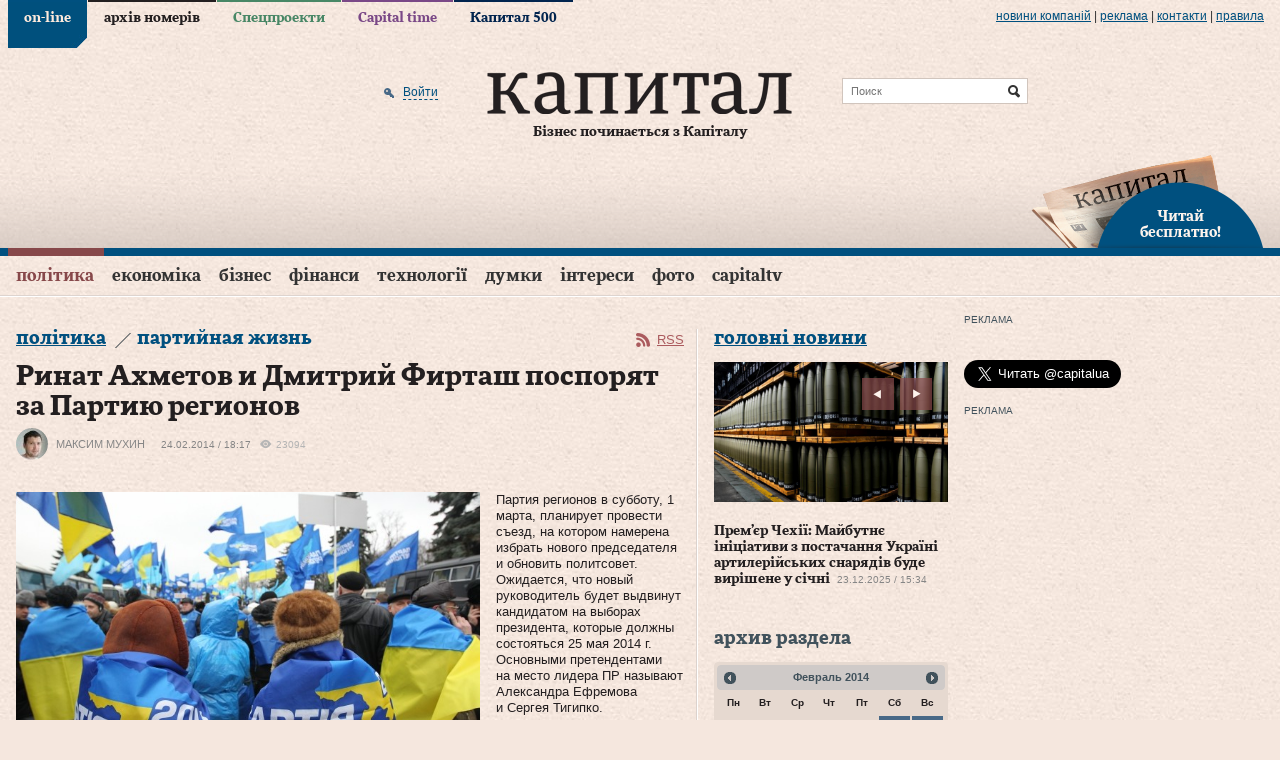

--- FILE ---
content_type: text/html; charset=utf-8
request_url: https://www.capital.ua/ru/news/14116-rinat-akhmetov-i-dmitriy-firtash-posporyat-za-partiyu-regionov
body_size: 26015
content:
<!DOCTYPE html PUBLIC "-//W3C//DTD XHTML 1.0 Transitional//EN" "http://www.w3.org/TR/xhtml1/DTD/xhtml1-transitional.dtd">
<html xmlns="http://www.w3.org/1999/xhtml" xml:lang="ru" lang="ru">
<head>
  <meta http-equiv="Content-Type" content="text/html; charset=utf-8" />
  <title>Ринат Ахметов и Дмитрий Фирташ поспорят за Партию регионов. Капитал</title>
  <meta name="description" content="Партия регионов в субботу, 1 марта, планирует провести съезд, на котором намерена избрать нового председателя и обновить политсовет" />
<meta name="keywords" content="деловой портал, новости, бизнес, газета, Капитал" />
  <meta property="og:title" content="Ринат Ахметов и Дмитрий Фирташ поспорят за Партию регионов" />
<meta property="og:description" content="Партия регионов в субботу, 1 марта, планирует провести съезд, на котором намерена избрать нового председателя и обновить политсовет." />
<meta property="og:url" content="http://www.capital.uahttps://www.capital.ua/ru/news/14116-rinat-akhmetov-i-dmitriy-firtash-posporyat-za-partiyu-regionov" />
<meta property="og:type" content="article" />
<meta property="og:image" content="http://www.capital.ua/uploads/news/2014/02/24/28b6597cf4fee1126db211d62f91e624a4a29d70.jpg" />
<meta property="og:image:width" content="670" />
<meta property="og:image:height" content="400" />
<meta property="og:site_name" content="Капитал" />
<meta property="fb:app_id" content="503756936370434" />
  <link rel="canonical" href="https://www.capital.ua/ru/news/14116-rinat-akhmetov-i-dmitriy-firtash-posporyat-za-partiyu-regionov" />

  <meta http-equiv="content-language" content="ru" />
  <meta name="viewport" content="initial-scale=1.0; maximum-scale=1.0; user-scalable=yes;" />
  <meta http-equiv="X-UA-Compatible" content="IE=edge,chrome=1">
  <meta name="HandheldFriendly" content="true">

  
  <link rel="shortcut icon" href="/favicon.ico" />
  <link rel="apple-touch-icon-precomposed" sizes="114x114" href="/images/ico/apple-touch-icon-114x114-precomposed.png">
  <link rel="apple-touch-icon-precomposed" sizes="72x72" href="/images/ico/apple-touch-icon-72x72-precomposed.png">
  <link rel="apple-touch-icon-precomposed" href="/images/ico/apple-touch-icon-precomposed.png">
  <link rel="alternate" type="application/rss+xml" title="Все новости" href="//www.capital.ua/rss/rss_public_ru.xml" />

  <script src="https://cdn.gravitec.net/storage/bd0e7e8a17ae45c7c333dec9004ef332/client.js" async></script>

  <!-- BEGIN Tynt Script -->
  <script type="text/javascript">
  if(document.location.protocol=='https:'){
   var Tynt=Tynt||[];Tynt.push('aY8v7MplSr47tmacwqm_6l');
   (function(){var s=document.createElement('script');s.async="async";s.type="text/javascript";s.src='https://tcr.tynt.com/ti.js';var h=document.getElementsByTagName('script')[0];h.parentNode.insertBefore(s,h);})();
  }
  </script>
  <!-- END Tynt Script -->

  <link rel="stylesheet" type="text/css" media="screen" href="/assets/optimized.css?1554978132" />
<link rel="stylesheet" type="text/css" media="print" href="/css/print.css" />
  <script type="text/javascript" src="/assets/optimized.js?1554978132"></script>
<script type="text/javascript" src="/js/adriver.core.2.js"></script>
<script type="text/javascript" src="/js/highstock/highstock.js"></script>
<script type="text/javascript" src="/js/highstock/highstock_options.js"></script>
<script type="text/javascript" src="/js/highstock/modules/exporting.js"></script>
<script type="text/javascript" src="/js/highstock/charts.js"></script>
<script type="text/javascript" src="/js/comments.js"></script>

  <link rel="image_src" href="//www.capital.ua/images/social_logo.jpg" />
  <!--[if IE 6]>
  <script src="/js/DD_belatedPNG_0.0.8a-min.js" type="text/javascript"></script>
  <script>
    DD_belatedPNG.fix('.png_bg');
  </script>
  <![endif]-->
  <script type="text/javascript" charset="utf-8">
    /*<![CDATA[*/
    $.flexslider.defaults.useCSS = false;

    $(document).ready(function() {
      $(document).tooltip({
        items: ".b-newsfeed-list span.close, .b-newsfeed-list span.ftclose, .b-newsfeed-list span.ft, " +
          ".b-publication-title span.close, .b-publication-title span.ftclose, .b-publication-title span.ft, " +
          ".b-opinion-title span.close, .b-opinion-title span.ftclose, .b-opinion-title span.ft, .b-editchoice-stat .ft, " +
          ".b-news-search-info span.close, .b-news-search-info span.ftclose, .b-news-search-info span.ft, " +
          ".b-newsfeed-list span.adv, .b-publication-title span.adv, .b-newsfull-info span.adv",
        content: function() {
          var element = $( this );
          if ( element.hasClass('close') ) { return 'Эта новость опубликована в закрытой ленте';}
          if ( element.hasClass('ftclose') ) {return 'Эта новость cодержит материалы Financial Times и опубликована в закрытой ленте';}
          if ( element.hasClass('ft') ) {return 'Эта новость cодержит материалы Financial Times';}
          if ( element.hasClass('adv') ) {return 'На правах рекламы';}
        }
      });
    });
    /*]]>*/
  </script>

  <script>
    (function(i,s,o,g,r,a,m){i['GoogleAnalyticsObject']=r;i[r]=i[r]||function(){
    (i[r].q=i[r].q||[]).push(arguments)},i[r].l=1*new Date();a=s.createElement(o),
    m=s.getElementsByTagName(o)[0];a.async=1;a.src=g;m.parentNode.insertBefore(a,m)
    })(window,document,'script','//www.google-analytics.com/analytics.js','ga');

    ga('create', 'UA-41262090-1', 'capital.ua');
    ga('require', 'displayfeatures');
    ga('send', 'pageview');
  </script>

    <script async='async' src='https://www.googletagservices.com/tag/js/gpt.js'></script>
<script>
  var googletag = googletag || {};
  googletag.cmd = googletag.cmd || [];
</script>
<script>
  googletag.cmd.push(function() {
    googletag.defineSlot('/79855315/premium-300-250', [300, 250], 'div-gpt-ad-1536670060220-0').addService(googletag.pubads());
    googletag.defineSlot('/79855315/premium-botton-300-250', [300, 250], 'div-gpt-ad-1541152626808-0').addService(googletag.pubads());
    googletag.defineSlot('/79855315/article-botton', [468, 60], 'div-gpt-ad-1541155234253-0').addService(googletag.pubads());
    googletag.defineSlot('/79855315/promo-933-46', [933, 46], 'div-gpt-ad-1541154101650-0').addService(googletag.pubads());
    googletag.pubads().enableSingleRequest();
    googletag.pubads().collapseEmptyDivs();
    googletag.enableServices();
  });
</script>
  <script>(function() {
      var _fbq = window._fbq || (window._fbq = []);
      if (!_fbq.loaded) {
        var fbds = document.createElement('script');
        fbds.async = true;
        fbds.src = '//connect.facebook.net/en_US/fbds.js';
        var s = document.getElementsByTagName('script')[0];
        s.parentNode.insertBefore(fbds, s);
        _fbq.loaded = true;
      }
      _fbq.push(['addPixelId', '667122436675876']);
    })();
    window._fbq = window._fbq || [];
    window._fbq.push(['track', 'PixelInitialized', {}]);
  </script>
  <noscript><img height="1" width="1" alt="" style="display:none" src="https://www.facebook.com/tr?id=667122436675876&amp;ev=NoScript" /></noscript>
</head>
<body class="news news_item online">

<div id="fb-root"></div>
<script>(function(d, s, id) {
  var js, fjs = d.getElementsByTagName(s)[0];
  if (d.getElementById(id)) return;
  js = d.createElement(s); js.id = id;
  js.src = "//connect.facebook.net/en_US/sdk.js#xfbml=1&version=v2.3&appId=349712125128014";
  fjs.parentNode.insertBefore(js, fjs);
}(document, 'script', 'facebook-jssdk'));</script>

<div class="b-top-line png_bg">
  <div class="b-wrap">
    
    <div class="b-top-links">
      <ul>
                  <li class="online active"><a href="/">on-line</a></li>
                  <li class="issue"><a href="/ru/issue">архів номерів</a></li>
                  <li class="specproject"><a href="/ru/specproject">Спецпроекти</a></li>
                  <li class="time"><a href="/ru/time">Capital time</a></li>
                  <li class="capital500"><a href="/ru/capital500">Капитал 500</a></li>
              </ul>
    </div>

    <div class="b-more-links">
      <ul>
        <li>
          <a href="/ru/press">Новини компаній</a>
          <script type="text/javascript" src="/press_release_counter.php" rel="nofollow"></script>
        </li>
        <li> | </li>
        <li><a href="/ru/ads">реклама</a></li>
        <li> | </li>
        <li><a href="/ru/contacts">Контакти</a></li>
        <li> | </li>
        <li><a href="/ru/terms">правила</a></li>
      </ul>
    </div>
  </div>
</div>

<div>

<div class="b-header">
  <div class="b-header-line png_bg">
    <div class="b-wrap">
      <div class="b-header-holder">
        <div class="b-logo">
                    <a href="/"><img src="/images/logo.png" class="png_bg" alt="Деловой портал «Капитал»" /></a>
          
          <div class="b-site-slogan">Бізнес починається з Капіталу</div>
        </div>

        
  <div class="b-search-line">
    <form action="/ru/search" onsubmit="javascript:return $('input:text', this).val().length > 0">
      <input type="text" name="q" placeholder="Поиск" class="src" />
      <input type="submit" value="Найти" class="srcsubmit" />
    </form>
  </div>

        
  <div class="b-auth">
      
  <form onsubmit="return false;" method="post" action="" id="donor-login-form" class="hidden-form" style="display:none;">
    <input type="text" name="login[login]" maxlength="50" class="form_input" />
    <input type="password" name="login[password]" maxlength="20" class="form_input" />
    <input type="submit" class="button" />
  </form>
    <a href="/ru/user/login#loginform" class="enter png_bg" rel="nofollow" onclick="return showLoginPopup({'href' : 'https://www.capital.ua/ru/user/login?m=popup'});"><span>Войти</span></a>
    </div>
      </div>

      
      <div class="b-header-subscribe"><a href="javascript:;" onclick="return showLoginPopup({'href' : 'https://www.capital.ua/ru/user/registration?m=popup'});" class="png_bg"><br/>Читай<br/> бесплатно!</a></div>
    </div>
  </div>

  <div class="b-menu">
    <div class="b-wrap">
      
  <div class="b-simple-menu clear">
    <a href="javascript:;" onclick="$('#simple-menu').toggle(); $(this).toggleClass('active');" class="showmenu png_bg">Разделы</a>
    <div class="b-simple-menu-list" id="simple-menu">
      <ul>
                <li class="top category_politics">
          <div class="menuholder"><a class="top" href="/ru/politics">Політика</a> <span class="line"></span></div>
        </li>
                <li class="top category_economics">
          <div class="menuholder"><a class="top" href="/ru/economics">Економіка</a> <span class="line"></span></div>
        </li>
                <li class="top category_business">
          <div class="menuholder"><a class="top" href="/ru/business">Бізнес</a> <span class="line"></span></div>
        </li>
                <li class="top category_finance">
          <div class="menuholder"><a class="top" href="/ru/finance">Фінанси</a> <span class="line"></span></div>
        </li>
                <li class="top category_technology">
          <div class="menuholder"><a class="top" href="/ru/technology">Технології</a> <span class="line"></span></div>
        </li>
                <li class="top category_opinion">
          <div class="menuholder"><a class="top" href="/ru/opinion">Думки</a> <span class="line"></span></div>
        </li>
                <li class="top category_interests">
          <div class="menuholder"><a class="top" href="/ru/interests">Інтереси</a> <span class="line"></span></div>
        </li>
                <li class="top category_photo">
          <div class="menuholder"><a class="top" href="/ru/photo">Фото</a> <span class="line"></span></div>
        </li>
                <li class="top category_video">
          <div class="menuholder"><a class="top" href="/ru/video">CapitalTV</a> <span class="line"></span></div>
        </li>
                                                                                                                          </ul>
    </div>
  </div>

  <div class="b-main-menu clear">
    <ul class="sf-menu">
              <li class="top category_politics">
          <div class="menuholder"><a class="top" href="/ru/politics">Політика</a> <span class="line"></span></div>
                                  <div class="b-category-menu sf-mega" id="menu_category_politics">
              <div class="h-category-menu">
                                  <div class="b-category-menu-item politics">
                                          <div class="b-category-menu-img">
                        <a href="/ru/news/180106-premyer-chekhiyi-maybutnye-initsiativi-z-postachannya-ukrayini-artileriyskikh-snaryadiv-bude-virishene-u-sichni"><img width="" height="" alt="Прем’єр Чехії: Майбутнє ініціативи з постачання Україні артилерійських снарядів буде вирішене у січні" src="/uploads/news/2025/12/23/298489a12d555c08a8295569c4b290f82de7fe9d.jpg" /></a>                                              </div>
                      <div class="b-category-menu-title">
                      <h2><a href="/ru/news/180106-premyer-chekhiyi-maybutnye-initsiativi-z-postachannya-ukrayini-artileriyskikh-snaryadiv-bude-virishene-u-sichni" class="">Прем’єр Чехії: Майбутнє ініціативи з постачання Україні артилерійських снарядів буде вирішене у січні</a></h2>
                      </div>
                                                            </div>
                                  <div class="b-category-menu-item politics">
                                          <div class="b-category-menu-img">
                        <a href="/ru/news/180096-zelenskiy-v-ukrayini-nedostatno-perekhoplyuvachiv-dlya-droniv-i-pitannya-vzhe-ne-v-groshakh"><img width="" height="" alt="Зеленський: В Україні недостатньо перехоплювачів для дронів і питання вже не в грошах" src="/uploads/news/2025/12/23/d4a9d3f6a451bd52b5563de516507cb42c2e50dc.png" /></a>                                              </div>
                      <div class="b-category-menu-title">
                      <h2><a href="/ru/news/180096-zelenskiy-v-ukrayini-nedostatno-perekhoplyuvachiv-dlya-droniv-i-pitannya-vzhe-ne-v-groshakh" class="hot">Зеленський: В Україні недостатньо перехоплювачів для дронів і питання вже не в грошах</a></h2>
                      </div>
                                                            </div>
                                  <div class="b-category-menu-item politics">
                                          <div class="b-category-menu-img">
                        <a href="/ru/news/180063-zelenskiy-v-razi-neotrimannya-groshey-nash-byudzhet-matime-defitsit-yakiy-mozhe-syagnuti-45-50-mlrd-i-navit-bilshe"><img width="" height="" alt="Зеленський: В разі неотримання грошей наш бюджет матиме дефіцит, який може сягнути $45-50 млрд і навіть більше" src="/uploads/news/2025/12/19/67697f530c17c691b344d559f5555da973669a0c.jpeg" /></a>                                              </div>
                      <div class="b-category-menu-title">
                      <h2><a href="/ru/news/180063-zelenskiy-v-razi-neotrimannya-groshey-nash-byudzhet-matime-defitsit-yakiy-mozhe-syagnuti-45-50-mlrd-i-navit-bilshe" class="hot">Зеленський: В разі неотримання грошей наш бюджет матиме дефіцит, який може сягнути $45-50 млрд і навіть більше</a></h2>
                      </div>
                                                            </div>
                                  <div class="b-category-menu-item politics">
                                          <div class="b-category-menu-img">
                        <a href="/ru/news/180050-zelenskiy-pidpisav-zakon-schodo-zakhistu-prav-na-zemlyu-vlasnikiv-zruynovanoyi-vnaslidok-boyovikh-diy-nerukhomosti"><img width="" height="" alt="Зеленський підписав закон щодо захисту прав на землю власників зруйнованої внаслідок бойових дій нерухомості" src="/uploads/news/2025/12/18/849d1ccd231fc06882e9727dd7df31fd4ccf98d3.jpg" /></a>                                                  <div class="b-category-menu-imgdesc"><div class="b-tagname">Зеленський підписав закон щодо захисту прав на землю власників зруйнованої внаслідок бойових дій нерухомості</div></div>
                                              </div>
                      <div class="b-category-menu-title">
                      <h2><a href="/ru/news/180050-zelenskiy-pidpisav-zakon-schodo-zakhistu-prav-na-zemlyu-vlasnikiv-zruynovanoyi-vnaslidok-boyovikh-diy-nerukhomosti" class="hot">Зеленський підписав закон щодо захисту прав на землю власників зруйнованої внаслідок бойових дій нерухомості</a></h2>
                      </div>
                                                            </div>
                
                                  <div class="b-category-menu-item list">
                    <ul>
                                              <li><h3><a href="/ru/news/180105-vens-progres-u-peregovorakh-schodo-ukrayini-ye-ale-ya-ne-vpevneniy-u-dosyagnenni-mirnogo-virishennya" class="">Венс: Прогрес у переговорах щодо України є, але я не впевнений у досягненні мирного вирішення</a></h3></li>
                                              <li><h3><a href="/ru/news/180102-sviridenko-nadzvichayno-vazhlivo-mati-ministra-energetiki-v-opalyuvalniy-sezon" class="">Свириденко: Надзвичайно важливо мати міністра енергетики в опалювальний сезон</a></h3></li>
                                              <li><h3><a href="/ru/news/180097-zelenskiy-nini-stoyit-zavdannya-organizuvati-v-ukrayini-realne-virobnitstvo-kompleksiv-ppo" class="">Зеленський: Нині стоїть завдання організувати в Україні реальне виробництво комплексів ППО</a></h3></li>
                                              <li><h3><a href="/ru/news/180092-u-parizhi-pozitivno-vidreaguvav-na-zayavu-moskvi-schodo-peregovoriv-putina-z-makronom" class="">У Парижі позитивно відреагував на заяву москви щодо переговорів путіна з Макроном</a></h3></li>
                                          </ul>
                  </div>
                
                <div class="b-category-menu-all"><a href="/ru/politics">Все новости раздела</a></div>
              </div>
            </div>
                  </li>
              <li class="top category_economics">
          <div class="menuholder"><a class="top" href="/ru/economics">Економіка</a> <span class="line"></span></div>
                                  <div class="b-category-menu sf-mega" id="menu_category_economics">
              <div class="h-category-menu">
                                  <div class="b-category-menu-item economics">
                                          <div class="b-category-menu-img">
                        <a href="/ru/news/180084-nkrekp-pidvischila-tarifi-operatoriv-grm-na-poslugi-z-rozpodilu-prirodnogo-gazu"><img width="" height="" alt="НКРЕКП підвищила тарифи операторів ГРМ на послуги з розподілу природного газу" src="/uploads/news/2025/12/22/5cc9d6e523c39218520552c962ee1fcca54a0e6c.jpg" /></a>                                              </div>
                      <div class="b-category-menu-title">
                      <h2><a href="/ru/news/180084-nkrekp-pidvischila-tarifi-operatoriv-grm-na-poslugi-z-rozpodilu-prirodnogo-gazu" class="">НКРЕКП підвищила тарифи операторів ГРМ на послуги з розподілу природного газу</a></h2>
                      </div>
                                                            </div>
                                  <div class="b-category-menu-item economics">
                                          <div class="b-category-menu-img">
                        <a href="/ru/news/180039-uzhgorod-lviv-i-kiyiv-utrimuyut-liderstvo-za-vartistyu-orendi-zhitla"><img width="" height="" alt="Ужгород, Львів і Київ утримують лідерство за вартістю оренди житла" src="/uploads/news/2025/12/17/071d0fca0fed9d3ad7ee1362e614f6927c62581b.jpg" /></a>                                              </div>
                      <div class="b-category-menu-title">
                      <h2><a href="/ru/news/180039-uzhgorod-lviv-i-kiyiv-utrimuyut-liderstvo-za-vartistyu-orendi-zhitla" class="hot">Ужгород, Львів і Київ утримують лідерство за вартістю оренди житла</a></h2>
                      </div>
                                                            </div>
                                  <div class="b-category-menu-item economics">
                                          <div class="b-category-menu-img">
                        <a href="/ru/news/179967-lagard-propozitsiya-yek-schodo-vikoristannya-rosiyskikh-aktiviv-dlya-finansuvannya-ukrayini-ye-nayblizhchoyu-do-vimog-mizhnarodnogo-prava"><img width="" height="" alt="Лагард: Пропозиція ЄК щодо використання російських активів для фінансування України є найближчою до вимог міжнародного права" src="/uploads/news/2025/12/11/2adfaa080f09d2070dbf1cb4ec360d41cc62628d.jpg" /></a>                                              </div>
                      <div class="b-category-menu-title">
                      <h2><a href="/ru/news/179967-lagard-propozitsiya-yek-schodo-vikoristannya-rosiyskikh-aktiviv-dlya-finansuvannya-ukrayini-ye-nayblizhchoyu-do-vimog-mizhnarodnogo-prava" class="hot">Лагард: Пропозиція ЄК щодо використання російських активів для фінансування України є найближчою до вимог міжнародного права</a></h2>
                      </div>
                                                            </div>
                                  <div class="b-category-menu-item economics">
                                          <div class="b-category-menu-img">
                        <a href="/ru/news/179962-zelenskiy-pidpisav-zakonoproyekt-pro-derzhavniy-byudzhet-ukrayini-na-2026-rik"><img width="" height="" alt="Зеленський підписав законопроєкт про Державний бюджет України на 2026 рік" src="/uploads/news/2025/12/11/677e5f67f80d14cbd1cc44188b5a6d3df0375984.jpg" /></a>                                              </div>
                      <div class="b-category-menu-title">
                      <h2><a href="/ru/news/179962-zelenskiy-pidpisav-zakonoproyekt-pro-derzhavniy-byudzhet-ukrayini-na-2026-rik" class="">Зеленський підписав законопроєкт про Державний бюджет України на 2026 рік</a></h2>
                      </div>
                                                            </div>
                
                                  <div class="b-category-menu-item list">
                    <ul>
                                              <li><h3><a href="/ru/news/180104-bloomberg-vartist-rosiyskoyi-eksportnoyi-nafti-vpala-do-34-dolariv-za-barel" class="">Bloomberg: Вартість російської експортної нафти впала до 34 доларів за барель</a></h3></li>
                                              <li><h3><a href="/ru/news/180095-ied-pereboyi-z-elektropostachannyam-stali-seryoznoyu-problemoyu-dlya-43-promislovikh-pidpriyemstv-ukrayini" class="">ІЕД: Перебої з електропостачанням стали серйозною проблемою для 43% промислових підприємств України</a></h3></li>
                                              <li><h3><a href="/ru/news/180094-v-ukrayini-startuye-masshtabna-perevirka-subyektiv-gospodaryuvannya-opk-ta-strukturnikh-pidrozdiliv-minoboroni" class="">В Україні стартує масштабна перевірка суб’єктів господарювання ОПК та структурних підрозділів Міноборони</a></h3></li>
                                              <li><h3><a href="/ru/news/180093-bloomberg-spotova-tsina-na-zoloto-dosyagla-4-320-dolariv-za-untsiyu" class="">Bloomberg: Спотова ціна на золото досягла 4 320 доларів за унцію</a></h3></li>
                                          </ul>
                  </div>
                
                <div class="b-category-menu-all"><a href="/ru/economics">Все новости раздела</a></div>
              </div>
            </div>
                  </li>
              <li class="top category_business">
          <div class="menuholder"><a class="top" href="/ru/business">Бізнес</a> <span class="line"></span></div>
                                  <div class="b-category-menu sf-mega" id="menu_category_business">
              <div class="h-category-menu">
                                  <div class="b-category-menu-item business">
                                          <div class="b-category-menu-img">
                        <a href="/ru/news/180060-getmantsev-zaklikaye-vidterminuvati-obovyazkove-zaprovadzhennya-platizhnikh-terminaliv-dlya-fop-1-yi-grupi"><img width="" height="" alt="Гетманцев закликає відтермінувати обов’язкове запровадження платіжних терміналів для ФОП 1-ї групи" src="/uploads/news/2025/12/19/ecef6b7c991d1dba260f41d07b5b74725c2fb1aa.jpg" /></a>                                              </div>
                      <div class="b-category-menu-title">
                      <h2><a href="/ru/news/180060-getmantsev-zaklikaye-vidterminuvati-obovyazkove-zaprovadzhennya-platizhnikh-terminaliv-dlya-fop-1-yi-grupi" class="">Гетманцев закликає відтермінувати обов’язкове запровадження платіжних терміналів для ФОП 1-ї групи</a></h2>
                      </div>
                                                            </div>
                                  <div class="b-category-menu-item business">
                                          <div class="b-category-menu-img">
                        <a href="/ru/news/179915-strategichna-stiykist-kompaniy-u-chas-ekonomichnoyi-volatilnosti-analitichniy-poglyad-na-novu-arkhitekturu-finansovogo-upravlinnya"><img alt="Стратегічна стійкість компаній у час економічної волатильності: аналітичний погляд на нову архітектуру фінансового управління" src="/uploads/news/2025/12/08/76a20ce774c4b2c7365bc322bb70fef1fd7adf21.jpg" /></a>                                              </div>
                      <div class="b-category-menu-title">
                      <h2><a href="/ru/news/179915-strategichna-stiykist-kompaniy-u-chas-ekonomichnoyi-volatilnosti-analitichniy-poglyad-na-novu-arkhitekturu-finansovogo-upravlinnya" class="">Стратегічна стійкість компаній у час економічної волатильності: аналітичний погляд на нову архітектуру фінансового управління</a></h2>
                      </div>
                                                            </div>
                                  <div class="b-category-menu-item business">
                                          <div class="b-category-menu-img">
                        <a href="/ru/news/179807-dps-zapustila-servis-tax-control-dlya-skarg-pro-porushennya-u-torgivli-gromadskomu-kharchuvanni-ta-poslugakh"><img width="" height="" alt="ДПС запустила сервіс TAX Control для скарг про порушення у торгівлі, громадському харчуванні та послугах" src="/uploads/news/2025/11/27/1d444902cfc4d0b426ff75dc26139b4a5a5dd636.jpg" /></a>                                              </div>
                      <div class="b-category-menu-title">
                      <h2><a href="/ru/news/179807-dps-zapustila-servis-tax-control-dlya-skarg-pro-porushennya-u-torgivli-gromadskomu-kharchuvanni-ta-poslugakh" class="hot">ДПС запустила сервіс TAX Control для скарг про порушення у торгівлі, громадському харчуванні та послугах</a></h2>
                      </div>
                                                            </div>
                                  <div class="b-category-menu-item business">
                                          <div class="b-category-menu-img">
                        <a href="/ru/news/179798-reuters-prodazhi-avtomobiliv-tesla-padayut-na-trokh-naybilshikh-svitovikh-rinkakh"><img width="" height="" alt="Reuters: Продажі автомобілів Tesla падають на трьох найбільших світових ринках" src="/uploads/news/2025/11/27/110fa88f9f87ad9e2e8fcc7532d17d26a9614d41.jpg" /></a>                                              </div>
                      <div class="b-category-menu-title">
                      <h2><a href="/ru/news/179798-reuters-prodazhi-avtomobiliv-tesla-padayut-na-trokh-naybilshikh-svitovikh-rinkakh" class="hot">Reuters: Продажі автомобілів Tesla падають на трьох найбільших світових ринках</a></h2>
                      </div>
                                                            </div>
                
                                  <div class="b-category-menu-item list">
                    <ul>
                                              <li><h3><a href="/ru/news/180098-gashev-prodazh-chastki-eka-privatnomu-investoru-ne-prizvede-do-vtrati-derzhavnogo-kontrolyu-nad-kompaniyeyu" class="">Гашев: Продаж частки ЕКА приватному інвестору не призведе до втрати державного контролю над компанією</a></h3></li>
                                              <li><h3><a href="/ru/news/180090-dw-u-listopadi-rosiya-eksportuvala-do-kitayu-zolota-na-961-mln-dolariv-scho-ye-istorichnim-maksimumom" class="">DW: У листопаді росія експортувала до Китаю золота на 961 млн доларів, що є історичним максимумом</a></h3></li>
                                              <li><h3><a href="/ru/news/180087-minekonomiki-perelik-ukrayinskoyi-agrotekhniki-z-kompensatsiyeyu-u-25-zris-na-216-novikh-pozitsiy" class="">Мінекономіки: Перелік української агротехніки з компенсацією у 25% зріс на 216 нових позицій</a></h3></li>
                                              <li><h3><a href="/ru/news/180085-mishustin-doruchiv-minoboroni-rf-rozirvati-nizku-viyskovikh-ugod-iz-zakhidnimi-krayinami" class="">мішустін доручів міноборони рф розірвати низку військових угод із західними країнами</a></h3></li>
                                          </ul>
                  </div>
                
                <div class="b-category-menu-all"><a href="/ru/business">Все новости раздела</a></div>
              </div>
            </div>
                  </li>
              <li class="top category_finance">
          <div class="menuholder"><a class="top" href="/ru/finance">Фінанси</a> <span class="line"></span></div>
                                  <div class="b-category-menu sf-mega" id="menu_category_finance">
              <div class="h-category-menu">
                                  <div class="b-category-menu-item finance">
                                          <div class="b-category-menu-img">
                        <a href="/ru/news/179915-strategichna-stiykist-kompaniy-u-chas-ekonomichnoyi-volatilnosti-analitichniy-poglyad-na-novu-arkhitekturu-finansovogo-upravlinnya"><img alt="Стратегічна стійкість компаній у час економічної волатильності: аналітичний погляд на нову архітектуру фінансового управління" src="/uploads/news/2025/12/08/76a20ce774c4b2c7365bc322bb70fef1fd7adf21.jpg" /></a>                                              </div>
                      <div class="b-category-menu-title">
                      <h2><a href="/ru/news/179915-strategichna-stiykist-kompaniy-u-chas-ekonomichnoyi-volatilnosti-analitichniy-poglyad-na-novu-arkhitekturu-finansovogo-upravlinnya" class="">Стратегічна стійкість компаній у час економічної волатильності: аналітичний погляд на нову архітектуру фінансового управління</a></h2>
                      </div>
                                                            </div>
                                  <div class="b-category-menu-item finance">
                                          <div class="b-category-menu-img">
                        <a href="/ru/news/179874-derzhstat-u-zhovtni-serednya-zarobitna-plata-po-ukrayini-stanovila-26-913grn"><img width="" height="" alt="Держстат: У жовтні середня заробітна плата по Україні становила 26 913грн" src="/uploads/news/2025/12/03/77e41ef0d3fc1a63bbf3ff925690d56f6be727c8.jpg" /></a>                                              </div>
                      <div class="b-category-menu-title">
                      <h2><a href="/ru/news/179874-derzhstat-u-zhovtni-serednya-zarobitna-plata-po-ukrayini-stanovila-26-913grn" class="">Держстат: У жовтні середня заробітна плата по Україні становила 26 913грн</a></h2>
                      </div>
                                                            </div>
                                  <div class="b-category-menu-item finance">
                                          <div class="b-category-menu-img">
                        <a href="/ru/news/179738-diplomat-do-polskogo-byudzhetu-ukrayintsi-vnesli-lishe-samikh-podatkiv-na-15-mlrd-zlotikh"><img width="" height="" alt="Дипломат: До польського бюджету українці внесли лише самих податків на 15 млрд злотих" src="/uploads/news/2025/11/21/0a4d4abfcf04196e6586d737c903e188cc2d052e.jpg" /></a>                                              </div>
                      <div class="b-category-menu-title">
                      <h2><a href="/ru/news/179738-diplomat-do-polskogo-byudzhetu-ukrayintsi-vnesli-lishe-samikh-podatkiv-na-15-mlrd-zlotikh" class="hot">Дипломат: До польського бюджету українці внесли лише самих податків на 15 млрд злотих</a></h2>
                      </div>
                                                            </div>
                
                                  <div class="b-category-menu-item list">
                    <ul>
                                              <li><h3><a href="/ru/news/180100-dlya-veteraniv-i-veteranok-u-diyi-zyavilasya-kompensatsiya-avtotsivilki" class="">Для ветеранів і ветеранок у «Дії» з’явилася компенсація автоцивілки</a></h3></li>
                                              <li><h3><a href="/ru/news/180088-ryutte-bezpeka-yevropi-bezposeredno-zalezhit-vid-zrostannya-oboronnikh-vitrat-krayin-nato" class="">Рютте: Безпека Європи безпосередньо залежить від зростання оборонних витрат країн НАТО</a></h3></li>
                                              <li><h3><a href="/ru/news/180079-szru-kilkist-skarg-na-zatrimki-zarplat-u-rosiyi-zrosla-na-60" class="">СЗРУ: Кількість скарг на затримки зарплат у росії зросла на 60%</a></h3></li>
                                              <li><h3><a href="/ru/news/180077-financial-times-uryad-britaniyi-viklyuchaye-vikoristannya-zamorozhenikh-aktiviv-rf-na-pidtrimku-ukrayini" class="">Financial Times: Уряд Британії виключає використання заморожених активів рф на підтримку України</a></h3></li>
                                          </ul>
                  </div>
                
                <div class="b-category-menu-all"><a href="/ru/finance">Все новости раздела</a></div>
              </div>
            </div>
                  </li>
              <li class="top category_technology">
          <div class="menuholder"><a class="top" href="/ru/technology">Технології</a> <span class="line"></span></div>
                                  <div class="b-category-menu sf-mega" id="menu_category_technology">
              <div class="h-category-menu">
                                  <div class="b-category-menu-item technology">
                                          <div class="b-category-menu-img">
                        <a href="/ru/news/179931-fedorov-mi-pochnemo-rozbudovuvati-vertikal-cdto-v-armiyi"><img width="" height="" alt="Федоров: Ми почнемо розбудовувати вертикаль CDTO в армії" src="/uploads/news/2025/12/09/6c59a7535ac5e6771f059d699dbf19cb8fd84108.jpg" /></a>                                                  <div class="b-category-menu-imgdesc"><div class="b-tagname">діджиталізація</div></div>
                                              </div>
                      <div class="b-category-menu-title">
                      <h2><a href="/ru/news/179931-fedorov-mi-pochnemo-rozbudovuvati-vertikal-cdto-v-armiyi" class="">Федоров: Ми почнемо розбудовувати вертикаль CDTO в армії</a></h2>
                      </div>
                                                            </div>
                
                                  <div class="b-category-menu-item list">
                    <ul>
                                              <li><h3><a href="/ru/news/180076-shmigal-zapuskayemo-doslidnu-ekspluatatsiyu-informsistemi-mayno" class="">Шмигаль: Запускаємо дослідну експлуатацію інформсистеми «Майно»</a></h3></li>
                                              <li><h3><a href="/ru/news/180032-sapphire-zrostannya-tsin-na-operativnu-pamyat-povyazane-z-rinkovoyu-neviznachenistyu-a-ne-z-realnim-defitsitom-komponentiv" class="">Sapphire: Зростання цін на оперативну памʼять пов’язане з ринковою невизначеністю, а не з реальним дефіцитом компонентів</a></h3></li>
                                              <li><h3><a href="/ru/news/180027-servis-zoom-zapustiv-okremu-vebversiyu-instrumenta-ai-companion" class="">Сервіс Zoom запустив окрему вебверсію інструмента AI Companion</a></h3></li>
                                              <li><h3><a href="/ru/news/180000-kabmin-zapuskaye-eksperimentalniy-proyekt-z-avtomatichnogo-vzyattya-na-viyskoviy-oblik" class="">Кабмін запускає експериментальний проєкт з автоматичного взяття на військовий облік</a></h3></li>
                                          </ul>
                  </div>
                
                <div class="b-category-menu-all"><a href="/ru/technology">Все новости раздела</a></div>
              </div>
            </div>
                  </li>
              <li class="top category_opinion">
          <div class="menuholder"><a class="top" href="/ru/opinion">Думки</a> <span class="line"></span></div>
                                  <div class="b-category-menu sf-mega" id="menu_category_opinion">
              <div class="h-category-menu">
                
                
                <div class="b-category-menu-all"><a href="/ru/opinion">Все новости раздела</a></div>
              </div>
            </div>
                  </li>
              <li class="top category_interests">
          <div class="menuholder"><a class="top" href="/ru/interests">Інтереси</a> <span class="line"></span></div>
                                  <div class="b-category-menu sf-mega" id="menu_category_interests">
              <div class="h-category-menu">
                                  <div class="b-category-menu-item interests">
                                          <div class="b-category-menu-img">
                        <a href="/ru/news/180043-vulkanolog-krippa-priznachiv-sebe-vidatnim-ukrayintsem"><img width="" height="" alt="Вулканолог Кріппа призначив себе видатним українцем." src="/uploads/news/2025/12/17/3365092b668db4c4d2c9dd7c3497cc2888e4979c.jpeg" /></a>                                              </div>
                      <div class="b-category-menu-title">
                      <h2><a href="/ru/news/180043-vulkanolog-krippa-priznachiv-sebe-vidatnim-ukrayintsem" class="">Вулканолог Кріппа призначив себе видатним українцем.</a></h2>
                      </div>
                                                            </div>
                                  <div class="b-category-menu-item interests">
                                          <div class="b-category-menu-img">
                        <a href="/ru/news/179836-zaluzhniy-viyna-na-visnazhennya-yaku-zaraz-vede-rf-proti-ukrayini-maye-obmezhenu-metu"><img width="" height="" alt="Залужний: Війна на виснаження, яку зараз веде рф проти України, має обмежену мету" src="/uploads/news/2025/12/01/6a4375ff41e63f7442909d154c9efc8532664073.jpg" /></a>                                              </div>
                      <div class="b-category-menu-title">
                      <h2><a href="/ru/news/179836-zaluzhniy-viyna-na-visnazhennya-yaku-zaraz-vede-rf-proti-ukrayini-maye-obmezhenu-metu" class="hot">Залужний: Війна на виснаження, яку зараз веде рф проти України, має обмежену мету</a></h2>
                      </div>
                                                            </div>
                
                                  <div class="b-category-menu-item list">
                    <ul>
                                              <li><h3><a href="/ru/news/180103-dtek-energetiki-protyagom-tizhnya-povernuli-elektriku-v-domivki-ponad-odnogo-milyona-rodin" class="">ДТЕК: Енергетики протягом тижня повернули електрику в домівки понад одного мільйона родин</a></h3></li>
                                              <li><h3><a href="/ru/news/180101-72-ukrayintsiv-zayavili-scho-vvazhayut-riven-svogo-zhittya-nizkim-doslidzhennya" class="">72% українців заявили, що вважають рівень свого життя низьким, - дослідження</a></h3></li>
                                              <li><h3><a href="/ru/news/180099-budanov-ukrayina-zrobila-tsivilizatsiyniy-vibir-na-korist-partnerstva-zi-ssha" class="">Буданов: Україна зробила цивілізаційний вибір на користь партнерства зі США</a></h3></li>
                                              <li><h3><a href="/ru/news/180086-sibiga-prikro-scho-dovoditsya-znovu-ta-znovu-povertatisya-do-vipadkiv-ganebnogo-stavlennya-do-ukrayintsiv-u-polschi" class="">Сибіга: Прикро, що доводиться знову та знову повертатися до випадків ганебного ставлення до українців у Польщі</a></h3></li>
                                          </ul>
                  </div>
                
                <div class="b-category-menu-all"><a href="/ru/interests">Все новости раздела</a></div>
              </div>
            </div>
                  </li>
              <li class="top category_photo">
          <div class="menuholder"><a class="top" href="/ru/photo">Фото</a> <span class="line"></span></div>
                                  <div class="b-category-menu sf-mega" id="menu_category_photo">
              <div class="h-category-menu">
                
                
                <div class="b-category-menu-all"><a href="/ru/photo">Все новости раздела</a></div>
              </div>
            </div>
                  </li>
              <li class="top category_video">
          <div class="menuholder"><a class="top" href="/ru/video">CapitalTV</a> <span class="line"></span></div>
                                  <div class="b-category-menu sf-mega" id="menu_category_video">
              <div class="h-category-menu">
                
                
                <div class="b-category-menu-all"><a href="/ru/video">Все новости раздела</a></div>
              </div>
            </div>
                  </li>
                                                                                                </ul>
  </div>
      <script type="text/javascript">
        /*<![CDATA[*/
        $(document).ready(function() {
          $('.sf-menu li.category_politics').addClass('active');
          $('.sf-menu li.top').each(function(ndx, item) {
            if (location.href.indexOf($(item).find('a').attr('href')) != -1)
            {
              $(item).addClass('active');
            }
          });
        });
        /*]]>*/
      </script>
    </div>
  </div>
</div>


<div class="b-wrap">
  <div class="b-page-holder">

  <div class="b-page clear">
    <div class="b-content clear">
      <div class="b-content-block clear">
          <div class="b-page-promo">
    <!-- /79855315/promo-933-46 -->
<div id='div-gpt-ad-1541154101650-0' style='height:46px; width:933px;'>
<script>
googletag.cmd.push(function() { googletag.display('div-gpt-ad-1541154101650-0'); });
</script>
</div>  </div>

                          
        <div class="b-content-leftside">
          
  
    <div class="b-block b-block-inside  newsfull">
    <div class="b-name"><h3><a href="/ru/politics">Політика</a></h3> <span class="tagname">партийная жизнь</span></div>

    <div class="b-rss-feed"><a href="/ru/rss">RSS</a></div>

    <div class="b-newsfull">
      <h1 class="title">Ринат Ахметов и Дмитрий Фирташ поспорят за Партию регионов</h1>

      <div class="b-newsfull-info clear">
                <div class="b-news-author author0">

                <div class="b-user-hovercard enabled ui-tooltip" id="news-author-76-hovercard">
        <div class="b-comments-user-avatar"><a href="/ru/author/mmukhin"><img alt="Максим Мухин" src="/uploads/news_author/2013/08/06/555e908d67df5a30133b268ed30be4f3012f044d.jpg" /></a></div>
        <div class="b-comments-user-info">
          <div class="b-comments-user-location"><a target="_blank" href="/ru/author/mmukhin"></a></div>
          <div class="b-comments-user-job"><a target="_blank" href="/ru/author/mmukhin">деловая газета «Капитал», обозреватель отдела «Политика»</a></div>
          <div class="b-author-subscribe-all">
              <a href="javascript:;" class="subscribeto" onclick="return showLoginPopup({'href' : 'https://www.capital.ua/ru/author/mmukhin/follow'});">Подписаться на автора</a>
    </div>
        </div>
      </div>
                      <div class="b-news-author-photo"><a href="/ru/author/mmukhin"><img alt="Максим Мухин" src="/uploads/news_author/2013/08/06/555e908d67df5a30133b268ed30be4f3012f044d.jpg" /></a></div>
                    <div class="b-news-author-info">
            <a href="/ru/author/mmukhin">Максим Мухин</a>          </div>
        </div>
        
        
        <div class="b-news-stat"><time title="2014-02-24T18:17:00+02:00" datetime="2014-02-24T18:17:00+02:00"  class="date">24.02.2014 / 18:17</time>  <span class="view png_bg">23094</span> </div>
      </div>

      <div class="b-share clear">
  <noindex>
  <script type="text/javascript" src="//s7.addthis.com/js/300/addthis_widget.js#pubid=ra-4e8eebe070fb6ca5" async="async"></script>

  <script type="text/javascript">
    var addthis_config =
    {
       ui_language: "ru"
    }
  </script>

  <div class="addthis_holder">
    <ul>
      <li><div class="addthis_native_toolbox"></div></li>
    </ul>
  </div>
  <!-- AddThis Button END -->
  </noindex>
</div>
      
      
      
      <div class="b-static-text b-newsfull-text clear">
                  <div class="b-static-img">
                          <img alt="Ринат Ахметов и Дмитрий Фирташ поспорят за Партию регионов" src="/uploads/news/2014/02/24/28b6597cf4fee1126db211d62f91e624a4a29d70.jpg" />            
            
                          <div class="b-static-imgsource">Фото: Украинское фото</div>
            
                      </div>
        
                  <p>Партия регионов в&nbsp;субботу, 1 марта, планирует провести съезд, на&nbsp;котором намерена избрать нового председателя и&nbsp;обновить политсовет. Ожидается, что&nbsp;новый руководитель будет выдвинут кандидатом на&nbsp;выборах президента, которые должны состояться 25 мая 2014&nbsp;г. Основными претендентами на&nbsp;место лидера ПР называют Александра Ефремова и&nbsp;Сергея Тигипко.</p>
<p><strong>Выборы кандидата в&nbsp;президенты</strong></p>
<p>По&nbsp;информации &laquo;Капитала&raquo;, вчера в&nbsp;ряде местных организаций ПР прошли партийные конференции, на&nbsp;которых были избраны делегаты Всеукраинского партийного съезда, который, скорее всего, состоится в&nbsp;ближайшую субботу. Член президиума политического совета ПР Владимир Демидко сказал изданию, что&nbsp;вчера на&nbsp;заседании фракции ПР было принято решение о&nbsp;проведении съезда. В&nbsp;частности, на&nbsp;мероприятии будет поднят вопрос о&nbsp;новом руководстве политсилы. &laquo;Если Николай Азаров заявит, что&nbsp;не&nbsp;будет больше выполнять свои полномочия,&nbsp;&mdash; будет поднят вопрос о&nbsp;новом председателе&raquo;,&nbsp;&mdash; отметил Демидко. При&nbsp;этом он отказался уточнять потенциальные кандидатуры, а&nbsp;также вопрос лишения Виктора Януковича должности почетного лидера ПР: &laquo;Это этический вопрос, нужно почувствовать настроение партийцев&raquo;.</p>
<p>Возможность проведения съезда 1 марта подтвердил в&nbsp;понедельник и&nbsp;председатель фракции ПР Александр Ефремов. Также на&nbsp;съезде будет принято решение о&nbsp;выдвижении кандидатов на&nbsp;выборы президента, добавил он. &laquo;У&nbsp;нас нет среди руководства никаких проблем в&nbsp;рамках партии. Первый заместитель и&nbsp;заместители на&nbsp;месте, аппарат работает. Мы организовались и&nbsp;буквально сегодня-завтра примем окончательное решение и&nbsp;относительно съезда, и&nbsp;какие решения будем на&nbsp;нем принимать&raquo;,&nbsp;&mdash; прокомментировал после согласительного совета депутатских групп и&nbsp;фракций Ефремов.</p>
<p>Отметим, проведение съезда было инициировано Киевской городской организацией ПР в&nbsp;воскресенье 23 февраля. В&nbsp;своем обращении, размещенном на&nbsp;официальном сайте, столичная организация осудила действия руководителей высших органов власти&nbsp;&mdash; представителей партии, в&nbsp;результате которых пролилась кровь и&nbsp;погибли люди, призвав срочно провести съезд партии.</p>
<p>Источник &laquo;Капитала&raquo; в&nbsp;политсовете ПР рассказал, что&nbsp;главными кандидатами на&nbsp;должность председателя партии являются Александр Ефремов и&nbsp;Сергей Тигипко, которые пытаются сейчас получить максимальную поддержку среди членов партии в&nbsp;регионах Украины. &laquo;У&nbsp;Ефремова есть неформальная поддержка группы Рината Ахметова, а&nbsp;Тигипко может рассчитывать на&nbsp;людей, близких к&nbsp;Дмитрию Фирташу&raquo;,&nbsp;&mdash; отметил собеседник.</p>
<p>В&nbsp;беседе с&nbsp;&laquo;Капиталом&raquo; Ефремов заверил, что&nbsp;вопрос претендентов на&nbsp;должность председателя партии пока не&nbsp;рассматривался. При&nbsp;этом он допускает, что&nbsp;новый руководитель может стать кандидатом в&nbsp;президенты от&nbsp;ПР: &laquo;Я&nbsp;не&nbsp;исключаю, что&nbsp;это может быть один человек. Мы не&nbsp;обсуждали этот вопрос&raquo;.</p>
<p><strong>Телефон доверия</strong></p>
<p>В&nbsp;воскресенье Тигипко со&nbsp;своей страницы на&nbsp;Facebook обратился к&nbsp;однопартийцам с&nbsp;заявлением о&nbsp;поддержке всех членов партии, которые оказались под&nbsp;давлением. Он отметил, что&nbsp;создана специальная горячая линия, которая будет оказывать консультационную, моральную и&nbsp;юридическую помощь. По&nbsp;номеру горячей линии &laquo;Капиталу&raquo; сообщили, что&nbsp;за&nbsp;день работы в&nbsp;основном обращались члены ПР из&nbsp;Сумской, Житомирской, Херсонской и&nbsp;Одесской областей. По&nbsp;словам собеседника, люди заявляют о&nbsp;своей готовности работать дальше в&nbsp;рядах партии: &laquo;Наша главная цель&nbsp;&mdash; успокоить всех, а&nbsp;после этого проводить анализ ситуации в&nbsp;партии&raquo;. При&nbsp;этом он заверил, что&nbsp;создание телефонной линии является инициативой Тигипко. Это&nbsp;же &laquo;Капиталу&raquo; подтвердил и&nbsp;Демянко, который отметил, что&nbsp;на&nbsp;заседании фракции вопрос создания горячей линии не&nbsp;поднимался.</p>
<p>Сегодня связаться с&nbsp;Тигипко не&nbsp;удалось, на&nbsp;заседании согласительного совета в&nbsp;Верховной Раде он отсутствовал, а&nbsp;его телефон был отключен.</p>
<p>В&nbsp;последние дни чиновники и&nbsp;депутаты местных советов заявляют о&nbsp;выходе из&nbsp;членов Партии регионов. Напомним, по&nbsp;итогам 2013&nbsp;г. ПР была самой многочисленной политической партией Украины, в&nbsp;ее состав входили около 1,5 млн человек. На&nbsp;парламентских выборах в&nbsp;октябре 2012&nbsp;г. эта политсила получила по&nbsp;пропорциональной системе 30 % поддержки избирателей.</p>              </div>

                    
      
      <div class="b-news-footer">
                  <div class="b-news-tags png_bg"><a href="https://www.capital.ua/ru/tag/rinat-akhmetov">Ринат Ахметов</a>, <a href="https://www.capital.ua/ru/tag/dmitriy-firtash">Дмитрий Фирташ</a>, <a href="https://www.capital.ua/ru/tag/partiya-regionov">Партия регионов</a>, <a href="https://www.capital.ua/ru/tag/evromaydan">Евромайдан</a></div>
        
        <div class="b-news-action">
          <a href="javascript:window.print();" class="print">Версия для печати</a>

          
        </div>

      </div>

          </div>

    
    
  
          <div class="b-news-readmore">
        <div class="b-blockname">Материалы по теме</div>
        <ul>
                      <li><a href="/ru/news/164404-v-velikobritanii-akhmetova-i-firtasha-priznali-oligarkhami-issledovanie-chatham-house"><img width="" height="" alt="В Великобритании Ахметова и Фирташа признали олигархами - исследование Chatham House" src="/uploads/news/2021/12/16/5e44654f0ef8d56a2b287d42621fa855cfce2ec7.jpg" /></a><h2><a href="/ru/news/164404-v-velikobritanii-akhmetova-i-firtasha-priznali-oligarkhami-issledovanie-chatham-house" class="">В Великобритании Ахметова и Фирташа признали олигархами - исследование Chatham House</a></h2>   <span class="view png_bg">41759</span></li>
                      <li><a href="/ru/publication/119129-v-mariupole-zapakhlo-azotom"><img width="" height="" alt="В Мариуполе запахло азотом?!" src="/uploads/news/2018/09/28/5e495f94b75a03d51d47c38664cb0681e01d8804.jpg" /></a><h2><a href="/ru/publication/119129-v-mariupole-zapakhlo-azotom" class="">В Мариуполе запахло азотом?!</a></h2>  <span class="comment png_bg">3</span> <span class="view png_bg">74470</span></li>
                      <li><a href="/ru/news/105775-sud-londona-obyazal-akhmetova-doplatit-firtashu-za-ukrtelekom"><img width="" height="" alt="Суд Лондона обязал Ахметова доплатить Фирташу за «Укртелеком»" src="/uploads/news/2018/01/11/77353b682436b1220b15ef452ee968627fe9cd76.jpg" /></a><h2><a href="/ru/news/105775-sud-londona-obyazal-akhmetova-doplatit-firtashu-za-ukrtelekom" class="">Суд Лондона обязал Ахметова доплатить Фирташу за «Укртелеком»</a></h2>   <span class="view png_bg">28526</span></li>
                  </ul>
      </div>
    
      <div class="b-news-readmore b-news-informer">
    <script async src="//pagead2.googlesyndication.com/pagead/js/adsbygoogle.js"></script>
<ins class="adsbygoogle"
     style="display:block; text-align:center;"
     data-ad-layout="in-article"
     data-ad-format="fluid"
     data-ad-client="ca-pub-6793667202767872"
     data-ad-slot="2007767469"></ins>
<script>
     (adsbygoogle = window.adsbygoogle || []).push({});
</script>

<!-- Composite Start --> <div id="M257211ScriptRootC611750"> <div id="M257211PreloadC611750"> Завантаження... </div> </div> <script> (function () { var script = document.createElement('script'); script.src = "//jsc.idealmedia.io/c/a/capital.ua.8562.js?t=" + ((d = new Date()) ? '' + d.getUTCFullYear() + d.getUTCMonth() + d.getUTCDate() + d.getUTCHours() : ''); script.async = true; document.body.appendChild(script); })(); </script> <!-- Composite End -->  </div>

      <div class="b-news-readmore b-news-informer">
    <center>
<!-- /79855315/article-botton -->
<div id='div-gpt-ad-1541155234253-0' style='height:60px; width:468px;'>
<script>
googletag.cmd.push(function() { googletag.display('div-gpt-ad-1541155234253-0'); });
</script>
</div>
</center>  </div>

      
  <div class="b-comments">
    <a name="comment" id="comment"></a>

    <div class="b-comment-header">Комментарии <span class="count">(0)</span></div>

    
  <div class="b-comments-form" id="containerComment0">
    <a name="comment-0" id="comment-0"></a>
    <div class="h-comments-form">
      <form method="post" action="/ajax/post/comment" id="formComment"  onsubmit="return commentFormObject.processForm();">
        <input type="hidden" id="comment_object" name="comment[object]" value="" />
        <input type="hidden" id="comment_id" name="comment[id]" value="" />
        <input type="hidden" id="comment_pid" name="comment[pid]" value="0" />
                  <div class="b-comments-auth-notice">
                          Для того, чтобы оставить комментарий, Вы должны <a href="javascript:;" onclick="return showLoginPopup({'href' : 'https://www.capital.ua/ru/user/login?m=popup&is_comments=1'});">авторизоваться</a>.                      </div>
                <div id="comment_error_msg_common" class="comment_error_msg" style="display:none;">Common error</div>
        <textarea cols="30" rows="3" class="comment_input  locked" id="comment_text" name="comment[text]"></textarea>
        <div class="b-comments-avatar"><img src="/images/avatar_empty.jpg" alt="" /><span>Гость</span></div>
        <div class="b-comments-submit">
          <div class="authenticated" style="display: none">
            <a href="javascript:;" class="comment-cancel button cancel" onclick="commentFormObject.formCancel()" style="display:none;">Отменить</a>
            <a href="javascript:;" onclick="$('#formComment').submit(); return false;" class="sendcomment button"><span>Добавить комментарий</span></a>
          </div>
          <div class="guest">
            <a href="javascript:;" class="comment-cancel button cancel" onclick="commentFormObject.formCancel()" style="display:none;">Отменить</a>
            <a href="/ru/user/login#loginform" class="sendcomment button" onclick="ga('send', 'event', 'Comments', 'Login'); return showLoginPopup({'href' : 'https://www.capital.ua/ru/user/login?m=popup&is_comments=1'});"><span>Добавить комментарий</span></a>
          </div>
        </div>
        <div id="comment_error_msg_text" class="comment_error_msg" style="display:none;">Введите текст</div>
      </form>
    </div>
  </div>
    <div class="b-comments-list-holder" id="blockComments">

      
        <script type="text/javascript">
  // <![CDATA[
  commentFormObject.init({
    commentable: {"objects":[["news",14116]]},
    commentPerPage:'20',
    userAvatar:'/images/avatar_empty.jpg',
    authenticated:false,
    allowed:false,
    canBan:false,
    canDelete:false,
    commentLang: 'ru',
    langAnswer: 'ответить',
    langJustNow: 'только что'
  });
  // ]]>
  </script>                      <div class="b-comments-list" id="commentList">                </div>    </div>

  </div>
  </div>
        </div>

        <div class="b-content-sidebar">
          
            <div class="b-block b-topnews-main">
        <div class="b-name"><h3><a href="/ru/topnews">головні новини</a></h3></div>
        <div class="b-topnews">
          <div class="flexslider" id="top-news-slider">
            <ul class="slides">
                              <li>
                  <div class="b-topnews-item">
                                          <a href="/ru/news/180106-premyer-chekhiyi-maybutnye-initsiativi-z-postachannya-ukrayini-artileriyskikh-snaryadiv-bude-virishene-u-sichni"><img src="/uploads/news/2025/12/23/5bfe3d081ad55aa3d58807a2cb4fd32119b5dd6f.jpg" class="slide" alt="" /></a>
                                        <div class="b-topnews-info png_bg">
                      <div class="h-topnews-info">
                        <div class="b-tagname"><a href="/ru/news/180106-premyer-chekhiyi-maybutnye-initsiativi-z-postachannya-ukrayini-artileriyskikh-snaryadiv-bude-virishene-u-sichni"></a></div>
                        <div class="b-topnews-title"><h2><a href="/ru/news/180106-premyer-chekhiyi-maybutnye-initsiativi-z-postachannya-ukrayini-artileriyskikh-snaryadiv-bude-virishene-u-sichni" class="">Прем’єр Чехії: Майбутнє ініціативи з постачання Україні артилерійських снарядів буде вирішене у січні</a></h2>  <span class="date">23.12.2025 / 15:34</span></div>
                      </div>
                    </div>
                  </div>
                </li>
                              <li>
                  <div class="b-topnews-item">
                                          <a href="/ru/news/180084-nkrekp-pidvischila-tarifi-operatoriv-grm-na-poslugi-z-rozpodilu-prirodnogo-gazu"><img src="/uploads/news/2025/12/22/37405f7e2134dcab9dc0005d6d0e5570eba45d83.jpg" class="slide" alt="" /></a>
                                        <div class="b-topnews-info png_bg">
                      <div class="h-topnews-info">
                        <div class="b-tagname"><a href="/ru/news/180084-nkrekp-pidvischila-tarifi-operatoriv-grm-na-poslugi-z-rozpodilu-prirodnogo-gazu"></a></div>
                        <div class="b-topnews-title"><h2><a href="/ru/news/180084-nkrekp-pidvischila-tarifi-operatoriv-grm-na-poslugi-z-rozpodilu-prirodnogo-gazu" class="">НКРЕКП підвищила тарифи операторів ГРМ на послуги з розподілу природного газу</a></h2>  <span class="date">22.12.2025 / 11:04</span></div>
                      </div>
                    </div>
                  </div>
                </li>
                              <li>
                  <div class="b-topnews-item">
                                          <a href="/ru/news/180060-getmantsev-zaklikaye-vidterminuvati-obovyazkove-zaprovadzhennya-platizhnikh-terminaliv-dlya-fop-1-yi-grupi"><img src="/uploads/news/2025/12/19/5b6d00f9f091aae3d7a316acad8a068afc8f366e.jpg" class="slide" alt="" /></a>
                                        <div class="b-topnews-info png_bg">
                      <div class="h-topnews-info">
                        <div class="b-tagname"><a href="/ru/news/180060-getmantsev-zaklikaye-vidterminuvati-obovyazkove-zaprovadzhennya-platizhnikh-terminaliv-dlya-fop-1-yi-grupi"></a></div>
                        <div class="b-topnews-title"><h2><a href="/ru/news/180060-getmantsev-zaklikaye-vidterminuvati-obovyazkove-zaprovadzhennya-platizhnikh-terminaliv-dlya-fop-1-yi-grupi" class="">Гетманцев закликає відтермінувати обов’язкове запровадження платіжних терміналів для ФОП 1-ї групи</a></h2>  <span class="date">19.12.2025 / 09:05</span></div>
                      </div>
                    </div>
                  </div>
                </li>
                              <li>
                  <div class="b-topnews-item">
                                          <a href="/ru/news/179962-zelenskiy-pidpisav-zakonoproyekt-pro-derzhavniy-byudzhet-ukrayini-na-2026-rik"><img src="/uploads/news/2025/12/11/4f27ab411f1485a6bba211dba5a0108019d50e72.jpg" class="slide" alt="" /></a>
                                        <div class="b-topnews-info png_bg">
                      <div class="h-topnews-info">
                        <div class="b-tagname"><a href="/ru/news/179962-zelenskiy-pidpisav-zakonoproyekt-pro-derzhavniy-byudzhet-ukrayini-na-2026-rik"></a></div>
                        <div class="b-topnews-title"><h2><a href="/ru/news/179962-zelenskiy-pidpisav-zakonoproyekt-pro-derzhavniy-byudzhet-ukrayini-na-2026-rik" class="">Зеленський підписав законопроєкт про Державний бюджет України на 2026 рік</a></h2>  <span class="date">11.12.2025 / 09:34</span></div>
                      </div>
                    </div>
                  </div>
                </li>
                              <li>
                  <div class="b-topnews-item">
                                          <a href="/ru/news/179879-verkhovna-rada-ukhvalila-derzhbyudzhet-na-2026-rik"><img src="/uploads/news/2025/12/04/cde0af8d025f82800d6f4d4954be8fcb6be0fb91.jpg" class="slide" alt="" /></a>
                                        <div class="b-topnews-info png_bg">
                      <div class="h-topnews-info">
                        <div class="b-tagname"><a href="/ru/news/179879-verkhovna-rada-ukhvalila-derzhbyudzhet-na-2026-rik"></a></div>
                        <div class="b-topnews-title"><h2><a href="/ru/news/179879-verkhovna-rada-ukhvalila-derzhbyudzhet-na-2026-rik" class="">Верховна Рада ухвалила держбюджет на 2026 рік</a></h2>  <span class="date">04.12.2025 / 09:05</span></div>
                      </div>
                    </div>
                  </div>
                </li>
                              <li>
                  <div class="b-topnews-item">
                                          <a href="/ru/news/179874-derzhstat-u-zhovtni-serednya-zarobitna-plata-po-ukrayini-stanovila-26-913grn"><img src="/uploads/news/2025/12/03/92930c5ceccffa14a6427ffcf59e4e8113419e25.jpg" class="slide" alt="" /></a>
                                        <div class="b-topnews-info png_bg">
                      <div class="h-topnews-info">
                        <div class="b-tagname"><a href="/ru/news/179874-derzhstat-u-zhovtni-serednya-zarobitna-plata-po-ukrayini-stanovila-26-913grn"></a></div>
                        <div class="b-topnews-title"><h2><a href="/ru/news/179874-derzhstat-u-zhovtni-serednya-zarobitna-plata-po-ukrayini-stanovila-26-913grn" class="">Держстат: У жовтні середня заробітна плата по Україні становила 26 913грн</a></h2>  <span class="date">03.12.2025 / 15:34</span></div>
                      </div>
                    </div>
                  </div>
                </li>
                          </ul>
          </div>

          <script type="text/javascript" charset="utf-8">
            $(document).ready(function() {
              $('#top-news-slider').flexslider({
                animation: "slide",
                slideshow: true,
                directionNav: true,
                controlNav: false
              });
            });
          </script>
        </div>
      </div>
<noindex>
<div class="b-block calendar">
  <div class="b-name"><h3>Архив раздела</h3></div>

  <div id="calendar-block" class="b-calendar"></div>
</div>

<script type="text/javascript">
  /*<![CDATA[*/
  var calendar_dates = { '20130606':1,'20130703':1,'20130704':1,'20130705':1,'20130706':1,'20130707':1,'20130708':1,'20130709':1,'20130710':1,'20130711':1,'20130713':1,'20130715':1,'20130716':1,'20130717':1,'20130718':1,'20130719':1,'20130722':1,'20130723':1,'20130724':1,'20130725':1,'20130727':1,'20130728':1,'20130729':1,'20130730':1,'20130731':1,'20130801':1,'20130803':1,'20130804':1,'20130805':1,'20130806':1,'20130807':1,'20130808':1,'20130809':1,'20130810':1,'20130811':1,'20130812':1,'20130813':1,'20130814':1,'20130815':1,'20130816':1,'20130817':1,'20130818':1,'20130819':1,'20130820':1,'20130821':1,'20130822':1,'20130823':1,'20130825':1,'20130826':1,'20130827':1,'20130828':1,'20130829':1,'20130830':1,'20130831':1,'20130901':1,'20130902':1,'20130903':1,'20130904':1,'20130905':1,'20130906':1,'20130907':1,'20130908':1,'20130909':1,'20130910':1,'20130911':1,'20130912':1,'20130913':1,'20130914':1,'20130915':1,'20130916':1,'20130917':1,'20130918':1,'20130919':1,'20130920':1,'20130921':1,'20130922':1,'20130923':1,'20130924':1,'20130925':1,'20130926':1,'20130927':1,'20130928':1,'20130929':1,'20130930':1,'20131001':1,'20131002':1,'20131003':1,'20131004':1,'20131005':1,'20131006':1,'20131007':1,'20131008':1,'20131009':1,'20131010':1,'20131011':1,'20131012':1,'20131013':1,'20131014':1,'20131015':1,'20131016':1,'20131017':1,'20131018':1,'20131019':1,'20131020':1,'20131021':1,'20131022':1,'20131023':1,'20131024':1,'20131025':1,'20131026':1,'20131027':1,'20131028':1,'20131029':1,'20131030':1,'20131031':1,'20131101':1,'20131102':1,'20131103':1,'20131104':1,'20131105':1,'20131106':1,'20131107':1,'20131108':1,'20131109':1,'20131110':1,'20131111':1,'20131112':1,'20131113':1,'20131114':1,'20131115':1,'20131116':1,'20131117':1,'20131118':1,'20131119':1,'20131120':1,'20131121':1,'20131122':1,'20131123':1,'20131124':1,'20131125':1,'20131126':1,'20131127':1,'20131128':1,'20131129':1,'20131130':1,'20131201':1,'20131202':1,'20131203':1,'20131204':1,'20131205':1,'20131206':1,'20131207':1,'20131208':1,'20131209':1,'20131210':1,'20131211':1,'20131212':1,'20131213':1,'20131214':1,'20131215':1,'20131216':1,'20131217':1,'20131218':1,'20131219':1,'20131220':1,'20131221':1,'20131222':1,'20131223':1,'20131224':1,'20131225':1,'20131226':1,'20131227':1,'20131228':1,'20131229':1,'20131230':1,'20131231':1,'20140101':1,'20140102':1,'20140103':1,'20140104':1,'20140105':1,'20140106':1,'20140107':1,'20140108':1,'20140109':1,'20140110':1,'20140111':1,'20140112':1,'20140113':1,'20140114':1,'20140115':1,'20140116':1,'20140117':1,'20140118':1,'20140119':1,'20140120':1,'20140121':1,'20140122':1,'20140123':1,'20140124':1,'20140125':1,'20140126':1,'20140127':1,'20140128':1,'20140129':1,'20140130':1,'20140131':1,'20140201':1,'20140202':1,'20140203':1,'20140204':1,'20140205':1,'20140206':1,'20140207':1,'20140208':1,'20140209':1,'20140210':1,'20140211':1,'20140212':1,'20140213':1,'20140214':1,'20140215':1,'20140216':1,'20140217':1,'20140218':1,'20140219':1,'20140220':1,'20140221':1,'20140222':1,'20140223':1,'20140224':1,'20140225':1,'20140226':1,'20140227':1,'20140228':1,'20140301':1,'20140302':1,'20140303':1,'20140304':1,'20140305':1,'20140306':1,'20140307':1,'20140308':1,'20140309':1,'20140310':1,'20140311':1,'20140312':1,'20140313':1,'20140314':1,'20140315':1,'20140316':1,'20140317':1,'20140318':1,'20140319':1,'20140320':1,'20140321':1,'20140322':1,'20140323':1,'20140324':1,'20140325':1,'20140326':1,'20140327':1,'20140328':1,'20140329':1,'20140330':1,'20140331':1,'20140401':1,'20140402':1,'20140403':1,'20140404':1,'20140405':1,'20140406':1,'20140407':1,'20140408':1,'20140409':1,'20140410':1,'20140411':1,'20140412':1,'20140413':1,'20140414':1,'20140415':1,'20140416':1,'20140417':1,'20140418':1,'20140419':1,'20140421':1,'20140422':1,'20140423':1,'20140424':1,'20140425':1,'20140426':1,'20140427':1,'20140428':1,'20140429':1,'20140430':1,'20140501':1,'20140502':1,'20140503':1,'20140504':1,'20140505':1,'20140506':1,'20140507':1,'20140508':1,'20140509':1,'20140510':1,'20140511':1,'20140512':1,'20140513':1,'20140514':1,'20140515':1,'20140516':1,'20140517':1,'20140518':1,'20140519':1,'20140520':1,'20140521':1,'20140522':1,'20140523':1,'20140524':1,'20140525':1,'20140526':1,'20140527':1,'20140528':1,'20140529':1,'20140530':1,'20140531':1,'20140601':1,'20140602':1,'20140603':1,'20140604':1,'20140605':1,'20140606':1,'20140607':1,'20140608':1,'20140609':1,'20140610':1,'20140611':1,'20140612':1,'20140613':1,'20140614':1,'20140615':1,'20140616':1,'20140617':1,'20140618':1,'20140619':1,'20140620':1,'20140621':1,'20140622':1,'20140623':1,'20140624':1,'20140625':1,'20140626':1,'20140627':1,'20140628':1,'20140629':1,'20140630':1,'20140701':1,'20140702':1,'20140703':1,'20140704':1,'20140705':1,'20140706':1,'20140707':1,'20140708':1,'20140709':1,'20140710':1,'20140711':1,'20140712':1,'20140713':1,'20140714':1,'20140715':1,'20140716':1,'20140717':1,'20140718':1,'20140719':1,'20140720':1,'20140721':1,'20140722':1,'20140723':1,'20140724':1,'20140725':1,'20140726':1,'20140727':1,'20140728':1,'20140729':1,'20140730':1,'20140731':1,'20140801':1,'20140802':1,'20140803':1,'20140804':1,'20140805':1,'20140806':1,'20140807':1,'20140808':1,'20140809':1,'20140810':1,'20140811':1,'20140812':1,'20140813':1,'20140814':1,'20140815':1,'20140816':1,'20140817':1,'20140818':1,'20140819':1,'20140820':1,'20140821':1,'20140822':1,'20140823':1,'20140824':1,'20140825':1,'20140826':1,'20140827':1,'20140828':1,'20140829':1,'20140830':1,'20140831':1,'20140901':1,'20140902':1,'20140903':1,'20140904':1,'20140905':1,'20140906':1,'20140907':1,'20140908':1,'20140909':1,'20140910':1,'20140911':1,'20140912':1,'20140913':1,'20140914':1,'20140915':1,'20140916':1,'20140917':1,'20140918':1,'20140919':1,'20140920':1,'20140921':1,'20140922':1,'20140923':1,'20140924':1,'20140925':1,'20140926':1,'20140927':1,'20140928':1,'20140929':1,'20140930':1,'20141001':1,'20141002':1,'20141003':1,'20141004':1,'20141005':1,'20141006':1,'20141007':1,'20141008':1,'20141009':1,'20141010':1,'20141011':1,'20141012':1,'20141013':1,'20141014':1,'20141015':1,'20141016':1,'20141017':1,'20141018':1,'20141019':1,'20141020':1,'20141021':1,'20141022':1,'20141023':1,'20141024':1,'20141025':1,'20141026':1,'20141027':1,'20141028':1,'20141029':1,'20141030':1,'20141031':1,'20141101':1,'20141102':1,'20141103':1,'20141104':1,'20141105':1,'20141106':1,'20141107':1,'20141108':1,'20141109':1,'20141110':1,'20141111':1,'20141112':1,'20141113':1,'20141114':1,'20141115':1,'20141116':1,'20141117':1,'20141118':1,'20141119':1,'20141120':1,'20141121':1,'20141122':1,'20141123':1,'20141124':1,'20141125':1,'20141126':1,'20141127':1,'20141128':1,'20141129':1,'20141130':1,'20141201':1,'20141202':1,'20141203':1,'20141204':1,'20141205':1,'20141206':1,'20141207':1,'20141208':1,'20141209':1,'20141210':1,'20141211':1,'20141212':1,'20141213':1,'20141214':1,'20141215':1,'20141216':1,'20141217':1,'20141218':1,'20141219':1,'20141220':1,'20141221':1,'20141222':1,'20141223':1,'20141224':1,'20141225':1,'20141226':1,'20141227':1,'20141228':1,'20141229':1,'20141230':1,'20141231':1,'20150101':1,'20150102':1,'20150103':1,'20150104':1,'20150105':1,'20150106':1,'20150107':1,'20150108':1,'20150109':1,'20150110':1,'20150111':1,'20150112':1,'20150113':1,'20150114':1,'20150115':1,'20150116':1,'20150117':1,'20150118':1,'20150119':1,'20150120':1,'20150121':1,'20150122':1,'20150123':1,'20150124':1,'20150125':1,'20150126':1,'20150127':1,'20150128':1,'20150129':1,'20150130':1,'20150131':1,'20150201':1,'20150202':1,'20150203':1,'20150204':1,'20150205':1,'20150206':1,'20150207':1,'20150208':1,'20150209':1,'20150210':1,'20150211':1,'20150212':1,'20150213':1,'20150214':1,'20150215':1,'20150216':1,'20150217':1,'20150218':1,'20150219':1,'20150220':1,'20150221':1,'20150222':1,'20150223':1,'20150224':1,'20150225':1,'20150226':1,'20150227':1,'20150228':1,'20150301':1,'20150302':1,'20150303':1,'20150304':1,'20150305':1,'20150306':1,'20150307':1,'20150308':1,'20150309':1,'20150310':1,'20150311':1,'20150312':1,'20150313':1,'20150314':1,'20150315':1,'20150316':1,'20150317':1,'20150318':1,'20150319':1,'20150320':1,'20150321':1,'20150322':1,'20150323':1,'20150324':1,'20150325':1,'20150326':1,'20150327':1,'20150328':1,'20150329':1,'20150330':1,'20150331':1,'20150401':1,'20150402':1,'20150403':1,'20150404':1,'20150405':1,'20150406':1,'20150407':1,'20150408':1,'20150409':1,'20150410':1,'20150411':1,'20150412':1,'20150413':1,'20150414':1,'20150415':1,'20150416':1,'20150417':1,'20150418':1,'20150419':1,'20150420':1,'20150421':1,'20150422':1,'20150423':1,'20150424':1,'20150425':1,'20150426':1,'20150427':1,'20150428':1,'20150429':1,'20150430':1,'20150501':1,'20150502':1,'20150503':1,'20150504':1,'20150505':1,'20150506':1,'20150507':1,'20150508':1,'20150509':1,'20150510':1,'20150511':1,'20150512':1,'20150513':1,'20150514':1,'20150515':1,'20150516':1,'20150517':1,'20150518':1,'20150519':1,'20150520':1,'20150521':1,'20150522':1,'20150523':1,'20150524':1,'20150525':1,'20150526':1,'20150527':1,'20150528':1,'20150529':1,'20150530':1,'20150601':1,'20150602':1,'20150603':1,'20150604':1,'20150605':1,'20150606':1,'20150607':1,'20150608':1,'20150609':1,'20150610':1,'20150611':1,'20150612':1,'20150613':1,'20150614':1,'20150615':1,'20150616':1,'20150617':1,'20150618':1,'20150619':1,'20150620':1,'20150621':1,'20150622':1,'20150623':1,'20150624':1,'20150625':1,'20150626':1,'20150627':1,'20150628':1,'20150629':1,'20150630':1,'20150701':1,'20150702':1,'20150703':1,'20150704':1,'20150705':1,'20150706':1,'20150707':1,'20150708':1,'20150709':1,'20150710':1,'20150711':1,'20150712':1,'20150713':1,'20150714':1,'20150715':1,'20150716':1,'20150717':1,'20150718':1,'20150719':1,'20150720':1,'20150721':1,'20150722':1,'20150723':1,'20150724':1,'20150725':1,'20150726':1,'20150727':1,'20150728':1,'20150729':1,'20150730':1,'20150731':1,'20150801':1,'20150803':1,'20150804':1,'20150805':1,'20150806':1,'20150807':1,'20150808':1,'20150810':1,'20150811':1,'20150812':1,'20150813':1,'20150814':1,'20150815':1,'20150817':1,'20150818':1,'20150819':1,'20150820':1,'20150821':1,'20150822':1,'20150823':1,'20150824':1,'20150825':1,'20150826':1,'20150827':1,'20150828':1,'20150829':1,'20150830':1,'20150831':1,'20150901':1,'20150902':1,'20150903':1,'20150904':1,'20150905':1,'20150907':1,'20150908':1,'20150909':1,'20150910':1,'20150911':1,'20150912':1,'20150914':1,'20150915':1,'20150916':1,'20150917':1,'20150918':1,'20150919':1,'20150920':1,'20150921':1,'20150922':1,'20150923':1,'20150924':1,'20150925':1,'20150926':1,'20150928':1,'20150929':1,'20150930':1,'20151001':1,'20151002':1,'20151003':1,'20151005':1,'20151006':1,'20151007':1,'20151008':1,'20151009':1,'20151010':1,'20151011':1,'20151012':1,'20151013':1,'20151014':1,'20151015':1,'20151016':1,'20151017':1,'20151018':1,'20151019':1,'20151020':1,'20151021':1,'20151022':1,'20151023':1,'20151024':1,'20151025':1,'20151026':1,'20151027':1,'20151028':1,'20151029':1,'20151030':1,'20151031':1,'20151101':1,'20151102':1,'20151103':1,'20151104':1,'20151105':1,'20151106':1,'20151107':1,'20151108':1,'20151109':1,'20151110':1,'20151111':1,'20151112':1,'20151113':1,'20151114':1,'20151115':1,'20151116':1,'20151117':1,'20151118':1,'20151119':1,'20151120':1,'20151121':1,'20151122':1,'20151123':1,'20151124':1,'20151125':1,'20151126':1,'20151127':1,'20151128':1,'20151129':1,'20151130':1,'20151201':1,'20151202':1,'20151203':1,'20151204':1,'20151205':1,'20151206':1,'20151207':1,'20151208':1,'20151209':1,'20151210':1,'20151211':1,'20151212':1,'20151213':1,'20151214':1,'20151215':1,'20151216':1,'20151217':1,'20151218':1,'20151219':1,'20151220':1,'20151221':1,'20151222':1,'20151223':1,'20151224':1,'20151225':1,'20151226':1,'20151227':1,'20151228':1,'20151229':1,'20151230':1,'20151231':1,'20160102':1,'20160103':1,'20160104':1,'20160105':1,'20160106':1,'20160108':1,'20160109':1,'20160110':1,'20160111':1,'20160112':1,'20160113':1,'20160114':1,'20160115':1,'20160116':1,'20160117':1,'20160118':1,'20160119':1,'20160120':1,'20160121':1,'20160122':1,'20160123':1,'20160124':1,'20160125':1,'20160126':1,'20160127':1,'20160128':1,'20160129':1,'20160130':1,'20160131':1,'20160201':1,'20160202':1,'20160203':1,'20160204':1,'20160205':1,'20160206':1,'20160207':1,'20160208':1,'20160209':1,'20160210':1,'20160211':1,'20160212':1,'20160213':1,'20160214':1,'20160215':1,'20160216':1,'20160217':1,'20160218':1,'20160219':1,'20160220':1,'20160221':1,'20160222':1,'20160223':1,'20160224':1,'20160225':1,'20160226':1,'20160227':1,'20160228':1,'20160229':1,'20160301':1,'20160302':1,'20160303':1,'20160304':1,'20160305':1,'20160306':1,'20160307':1,'20160308':1,'20160309':1,'20160310':1,'20160311':1,'20160312':1,'20160313':1,'20160314':1,'20160315':1,'20160316':1,'20160317':1,'20160318':1,'20160319':1,'20160320':1,'20160321':1,'20160322':1,'20160323':1,'20160324':1,'20160325':1,'20160326':1,'20160327':1,'20160328':1,'20160329':1,'20160330':1,'20160331':1,'20160401':1,'20160402':1,'20160403':1,'20160404':1,'20160405':1,'20160406':1,'20160407':1,'20160408':1,'20160409':1,'20160410':1,'20160411':1,'20160412':1,'20160413':1,'20160414':1,'20160415':1,'20160416':1,'20160417':1,'20160418':1,'20160419':1,'20160420':1,'20160421':1,'20160422':1,'20160423':1,'20160424':1,'20160425':1,'20160426':1,'20160427':1,'20160428':1,'20160429':1,'20160430':1,'20160504':1,'20160505':1,'20160506':1,'20160507':1,'20160508':1,'20160509':1,'20160510':1,'20160511':1,'20160512':1,'20160513':1,'20160514':1,'20160515':1,'20160516':1,'20160517':1,'20160518':1,'20160519':1,'20160520':1,'20160521':1,'20160522':1,'20160523':1,'20160524':1,'20160525':1,'20160526':1,'20160527':1,'20160528':1,'20160529':1,'20160530':1,'20160531':1,'20160601':1,'20160602':1,'20160603':1,'20160604':1,'20160605':1,'20160606':1,'20160607':1,'20160608':1,'20160609':1,'20160610':1,'20160611':1,'20160613':1,'20160614':1,'20160615':1,'20160616':1,'20160617':1,'20160618':1,'20160619':1,'20160620':1,'20160621':1,'20160622':1,'20160623':1,'20160624':1,'20160625':1,'20160627':1,'20160629':1,'20160630':1,'20160701':1,'20160702':1,'20160704':1,'20160705':1,'20160706':1,'20160707':1,'20160708':1,'20160709':1,'20160710':1,'20160711':1,'20160712':1,'20160713':1,'20160714':1,'20160715':1,'20160716':1,'20160717':1,'20160718':1,'20160719':1,'20160720':1,'20160721':1,'20160722':1,'20160723':1,'20160724':1,'20160725':1,'20160726':1,'20160727':1,'20160728':1,'20160729':1,'20160730':1,'20160801':1,'20160802':1,'20160803':1,'20160804':1,'20160805':1,'20160806':1,'20160808':1,'20160809':1,'20160810':1,'20160811':1,'20160812':1,'20160813':1,'20160815':1,'20160816':1,'20160817':1,'20160818':1,'20160819':1,'20160820':1,'20160822':1,'20160823':1,'20160825':1,'20160826':1,'20160827':1,'20160829':1,'20160830':1,'20160831':1,'20160901':1,'20160902':1,'20160903':1,'20160905':1,'20160906':1,'20160907':1,'20160908':1,'20160909':1,'20160910':1,'20160912':1,'20160913':1,'20160914':1,'20160915':1,'20160916':1,'20160917':1,'20160918':1,'20160919':1,'20160920':1,'20160921':1,'20160922':1,'20160923':1,'20160924':1,'20160925':1,'20160926':1,'20160927':1,'20160928':1,'20160929':1,'20160930':1,'20161001':1,'20161002':1,'20161003':1,'20161004':1,'20161005':1,'20161006':1,'20161007':1,'20161008':1,'20161009':1,'20161010':1,'20161011':1,'20161012':1,'20161013':1,'20161015':1,'20161016':1,'20161017':1,'20161018':1,'20161019':1,'20161020':1,'20161021':1,'20161022':1,'20161023':1,'20161024':1,'20161025':1,'20161026':1,'20161027':1,'20161028':1,'20161029':1,'20161030':1,'20161031':1,'20161101':1,'20161102':1,'20161103':1,'20161104':1,'20161105':1,'20161106':1,'20161107':1,'20161108':1,'20161109':1,'20161110':1,'20161111':1,'20161112':1,'20161113':1,'20161114':1,'20161115':1,'20161116':1,'20161117':1,'20161118':1,'20161119':1,'20161120':1,'20161121':1,'20161122':1,'20161123':1,'20161124':1,'20161125':1,'20161126':1,'20161127':1,'20161128':1,'20161129':1,'20161130':1,'20161201':1,'20161202':1,'20161203':1,'20161204':1,'20161205':1,'20161206':1,'20161207':1,'20161208':1,'20161209':1,'20161210':1,'20161211':1,'20161212':1,'20161213':1,'20161214':1,'20161215':1,'20161216':1,'20161217':1,'20161218':1,'20161219':1,'20161220':1,'20161221':1,'20161222':1,'20161223':1,'20161224':1,'20161225':1,'20161226':1,'20161227':1,'20161228':1,'20161229':1,'20161230':1,'20161231':1,'20170103':1,'20170104':1,'20170105':1,'20170106':1,'20170109':1,'20170110':1,'20170111':1,'20170112':1,'20170113':1,'20170114':1,'20170115':1,'20170116':1,'20170117':1,'20170118':1,'20170119':1,'20170120':1,'20170121':1,'20170122':1,'20170123':1,'20170124':1,'20170125':1,'20170126':1,'20170127':1,'20170128':1,'20170130':1,'20170131':1,'20170201':1,'20170202':1,'20170203':1,'20170204':1,'20170205':1,'20170206':1,'20170207':1,'20170208':1,'20170209':1,'20170210':1,'20170211':1,'20170212':1,'20170213':1,'20170214':1,'20170215':1,'20170216':1,'20170217':1,'20170218':1,'20170219':1,'20170220':1,'20170221':1,'20170222':1,'20170223':1,'20170224':1,'20170225':1,'20170226':1,'20170227':1,'20170228':1,'20170301':1,'20170302':1,'20170303':1,'20170304':1,'20170305':1,'20170306':1,'20170307':1,'20170308':1,'20170309':1,'20170310':1,'20170311':1,'20170312':1,'20170313':1,'20170314':1,'20170315':1,'20170316':1,'20170317':1,'20170318':1,'20170319':1,'20170320':1,'20170321':1,'20170322':1,'20170323':1,'20170324':1,'20170325':1,'20170326':1,'20170327':1,'20170328':1,'20170329':1,'20170330':1,'20170331':1,'20170401':1,'20170402':1,'20170403':1,'20170404':1,'20170405':1,'20170406':1,'20170407':1,'20170408':1,'20170409':1,'20170410':1,'20170411':1,'20170412':1,'20170413':1,'20170414':1,'20170415':1,'20170418':1,'20170419':1,'20170420':1,'20170421':1,'20170422':1,'20170423':1,'20170424':1,'20170425':1,'20170426':1,'20170427':1,'20170428':1,'20170429':1,'20170503':1,'20170504':1,'20170505':1,'20170506':1,'20170507':1,'20170508':1,'20170510':1,'20170511':1,'20170512':1,'20170513':1,'20170514':1,'20170515':1,'20170516':1,'20170517':1,'20170518':1,'20170519':1,'20170520':1,'20170521':1,'20170522':1,'20170523':1,'20170524':1,'20170525':1,'20170526':1,'20170527':1,'20170528':1,'20170529':1,'20170530':1,'20170531':1,'20170601':1,'20170602':1,'20170603':1,'20170606':1,'20170607':1,'20170608':1,'20170609':1,'20170610':1,'20170612':1,'20170613':1,'20170614':1,'20170615':1,'20170616':1,'20170617':1,'20170619':1,'20170620':1,'20170621':1,'20170622':1,'20170623':1,'20170624':1,'20170626':1,'20170627':1,'20170629':1,'20170630':1,'20170701':1,'20170703':1,'20170704':1,'20170705':1,'20170706':1,'20170707':1,'20170708':1,'20170710':1,'20170711':1,'20170712':1,'20170713':1,'20170714':1,'20170715':1,'20170717':1,'20170718':1,'20170719':1,'20170720':1,'20170721':1,'20170722':1,'20170724':1,'20170725':1,'20170726':1,'20170727':1,'20170728':1,'20170729':1,'20170731':1,'20170801':1,'20170802':1,'20170803':1,'20170804':1,'20170805':1,'20170807':1,'20170808':1,'20170809':1,'20170810':1,'20170811':1,'20170812':1,'20170814':1,'20170815':1,'20170816':1,'20170817':1,'20170818':1,'20170819':1,'20170821':1,'20170822':1,'20170823':1,'20170825':1,'20170826':1,'20170828':1,'20170829':1,'20170830':1,'20170831':1,'20170901':1,'20170902':1,'20170903':1,'20170904':1,'20170905':1,'20170906':1,'20170907':1,'20170908':1,'20170909':1,'20170910':1,'20170911':1,'20170912':1,'20170913':1,'20170914':1,'20170915':1,'20170916':1,'20170917':1,'20170918':1,'20170919':1,'20170920':1,'20170921':1,'20170922':1,'20170923':1,'20170924':1,'20170925':1,'20170926':1,'20170927':1,'20170928':1,'20170929':1,'20170930':1,'20171002':1,'20171003':1,'20171004':1,'20171005':1,'20171006':1,'20171007':1,'20171009':1,'20171010':1,'20171011':1,'20171012':1,'20171013':1,'20171016':1,'20171017':1,'20171018':1,'20171019':1,'20171020':1,'20171021':1,'20171022':1,'20171023':1,'20171024':1,'20171025':1,'20171026':1,'20171027':1,'20171028':1,'20171029':1,'20171030':1,'20171031':1,'20171101':1,'20171102':1,'20171103':1,'20171104':1,'20171105':1,'20171106':1,'20171107':1,'20171108':1,'20171109':1,'20171110':1,'20171111':1,'20171112':1,'20171113':1,'20171114':1,'20171115':1,'20171116':1,'20171117':1,'20171118':1,'20171119':1,'20171120':1,'20171121':1,'20171122':1,'20171123':1,'20171124':1,'20171125':1,'20171126':1,'20171127':1,'20171128':1,'20171129':1,'20171130':1,'20171201':1,'20171202':1,'20171203':1,'20171204':1,'20171205':1,'20171206':1,'20171207':1,'20171208':1,'20171209':1,'20171210':1,'20171211':1,'20171212':1,'20171213':1,'20171214':1,'20171215':1,'20171216':1,'20171217':1,'20171218':1,'20171219':1,'20171220':1,'20171221':1,'20171222':1,'20171223':1,'20171224':1,'20171225':1,'20171226':1,'20171227':1,'20171228':1,'20171229':1,'20171230':1,'20171231':1,'20180102':1,'20180103':1,'20180104':1,'20180105':1,'20180106':1,'20180107':1,'20180108':1,'20180109':1,'20180110':1,'20180111':1,'20180112':1,'20180113':1,'20180114':1,'20180115':1,'20180116':1,'20180117':1,'20180118':1,'20180119':1,'20180120':1,'20180121':1,'20180122':1,'20180123':1,'20180124':1,'20180125':1,'20180126':1,'20180127':1,'20180128':1,'20180129':1,'20180130':1,'20180131':1,'20180201':1,'20180202':1,'20180203':1,'20180204':1,'20180205':1,'20180206':1,'20180207':1,'20180208':1,'20180209':1,'20180210':1,'20180211':1,'20180212':1,'20180213':1,'20180214':1,'20180215':1,'20180216':1,'20180217':1,'20180218':1,'20180219':1,'20180220':1,'20180221':1,'20180222':1,'20180223':1,'20180224':1,'20180225':1,'20180226':1,'20180227':1,'20180228':1,'20180301':1,'20180302':1,'20180303':1,'20180304':1,'20180305':1,'20180306':1,'20180307':1,'20180308':1,'20180309':1,'20180310':1,'20180311':1,'20180312':1,'20180313':1,'20180314':1,'20180315':1,'20180316':1,'20180317':1,'20180318':1,'20180319':1,'20180320':1,'20180321':1,'20180322':1,'20180323':1,'20180324':1,'20180325':1,'20180326':1,'20180327':1,'20180328':1,'20180329':1,'20180330':1,'20180331':1,'20180401':1,'20180402':1,'20180403':1,'20180404':1,'20180405':1,'20180406':1,'20180407':1,'20180408':1,'20180409':1,'20180410':1,'20180411':1,'20180412':1,'20180413':1,'20180414':1,'20180415':1,'20180416':1,'20180417':1,'20180418':1,'20180419':1,'20180420':1,'20180421':1,'20180422':1,'20180423':1,'20180424':1,'20180425':1,'20180426':1,'20180427':1,'20180428':1,'20180429':1,'20180430':1,'20180501':1,'20180502':1,'20180503':1,'20180504':1,'20180505':1,'20180506':1,'20180507':1,'20180508':1,'20180509':1,'20180510':1,'20180511':1,'20180512':1,'20180513':1,'20180514':1,'20180515':1,'20180516':1,'20180517':1,'20180518':1,'20180519':1,'20180520':1,'20180521':1,'20180522':1,'20180523':1,'20180524':1,'20180525':1,'20180526':1,'20180527':1,'20180528':1,'20180529':1,'20180530':1,'20180531':1,'20180601':1,'20180602':1,'20180603':1,'20180604':1,'20180605':1,'20180606':1,'20180607':1,'20180608':1,'20180609':1,'20180610':1,'20180611':1,'20180612':1,'20180613':1,'20180614':1,'20180615':1,'20180616':1,'20180617':1,'20180618':1,'20180619':1,'20180620':1,'20180621':1,'20180622':1,'20180623':1,'20180624':1,'20180625':1,'20180626':1,'20180627':1,'20180628':1,'20180629':1,'20180630':1,'20180701':1,'20180702':1,'20180703':1,'20180704':1,'20180705':1,'20180706':1,'20180707':1,'20180708':1,'20180709':1,'20180710':1,'20180711':1,'20180712':1,'20180713':1,'20180714':1,'20180715':1,'20180716':1,'20180717':1,'20180718':1,'20180719':1,'20180720':1,'20180721':1,'20180722':1,'20180723':1,'20180724':1,'20180725':1,'20180726':1,'20180727':1,'20180728':1,'20180729':1,'20180730':1,'20180731':1,'20180801':1,'20180802':1,'20180803':1,'20180804':1,'20180805':1,'20180806':1,'20180807':1,'20180808':1,'20180809':1,'20180810':1,'20180811':1,'20180812':1,'20180813':1,'20180814':1,'20180815':1,'20180816':1,'20180817':1,'20180818':1,'20180819':1,'20180820':1,'20180821':1,'20180822':1,'20180823':1,'20180824':1,'20180825':1,'20180826':1,'20180827':1,'20180828':1,'20180829':1,'20180830':1,'20180831':1,'20180901':1,'20180902':1,'20180903':1,'20180904':1,'20180905':1,'20180906':1,'20180907':1,'20180908':1,'20180909':1,'20180910':1,'20180911':1,'20180912':1,'20180913':1,'20180914':1,'20180915':1,'20180916':1,'20180917':1,'20180918':1,'20180919':1,'20180920':1,'20180921':1,'20180922':1,'20180923':1,'20180924':1,'20180925':1,'20180926':1,'20180927':1,'20180928':1,'20180929':1,'20180930':1,'20181001':1,'20181002':1,'20181003':1,'20181004':1,'20181005':1,'20181006':1,'20181007':1,'20181008':1,'20181009':1,'20181010':1,'20181011':1,'20181012':1,'20181013':1,'20181014':1,'20181015':1,'20181016':1,'20181017':1,'20181018':1,'20181019':1,'20181020':1,'20181021':1,'20181022':1,'20181023':1,'20181024':1,'20181025':1,'20181026':1,'20181027':1,'20181028':1,'20181029':1,'20181030':1,'20181031':1,'20181101':1,'20181102':1,'20181103':1,'20181104':1,'20181105':1,'20181106':1,'20181107':1,'20181108':1,'20181109':1,'20181110':1,'20181111':1,'20181112':1,'20181113':1,'20181114':1,'20181115':1,'20181116':1,'20181117':1,'20181118':1,'20181119':1,'20181120':1,'20181121':1,'20181122':1,'20181123':1,'20181124':1,'20181125':1,'20181126':1,'20181127':1,'20181128':1,'20181129':1,'20181130':1,'20181201':1,'20181202':1,'20181203':1,'20181204':1,'20181205':1,'20181206':1,'20181207':1,'20181208':1,'20181209':1,'20181210':1,'20181211':1,'20181212':1,'20181213':1,'20181214':1,'20181215':1,'20181216':1,'20181217':1,'20181218':1,'20181219':1,'20181220':1,'20181221':1,'20181222':1,'20181223':1,'20181224':1,'20181225':1,'20181226':1,'20181227':1,'20181228':1,'20181229':1,'20181230':1,'20181231':1,'20190101':1,'20190102':1,'20190103':1,'20190104':1,'20190105':1,'20190106':1,'20190107':1,'20190108':1,'20190109':1,'20190110':1,'20190111':1,'20190112':1,'20190113':1,'20190114':1,'20190115':1,'20190116':1,'20190117':1,'20190118':1,'20190119':1,'20190120':1,'20190121':1,'20190122':1,'20190123':1,'20190124':1,'20190125':1,'20190126':1,'20190127':1,'20190128':1,'20190129':1,'20190130':1,'20190131':1,'20190201':1,'20190202':1,'20190203':1,'20190204':1,'20190205':1,'20190206':1,'20190207':1,'20190208':1,'20190209':1,'20190210':1,'20190211':1,'20190212':1,'20190213':1,'20190214':1,'20190215':1,'20190216':1,'20190217':1,'20190218':1,'20190219':1,'20190220':1,'20190221':1,'20190222':1,'20190223':1,'20190224':1,'20190225':1,'20190226':1,'20190227':1,'20190228':1,'20190301':1,'20190302':1,'20190303':1,'20190304':1,'20190305':1,'20190306':1,'20190307':1,'20190308':1,'20190309':1,'20190310':1,'20190311':1,'20190312':1,'20190313':1,'20190314':1,'20190315':1,'20190316':1,'20190317':1,'20190318':1,'20190319':1,'20190320':1,'20190321':1,'20190322':1,'20190323':1,'20190324':1,'20190325':1,'20190326':1,'20190327':1,'20190328':1,'20190329':1,'20190330':1,'20190331':1,'20190401':1,'20190402':1,'20190403':1,'20190404':1,'20190405':1,'20190406':1,'20190407':1,'20190408':1,'20190409':1,'20190410':1,'20190411':1,'20190412':1,'20190413':1,'20190414':1,'20190415':1,'20190416':1,'20190417':1,'20190418':1,'20190419':1,'20190420':1,'20190421':1,'20190422':1,'20190423':1,'20190424':1,'20190425':1,'20190426':1,'20190427':1,'20190428':1,'20190429':1,'20190430':1,'20190501':1,'20190502':1,'20190503':1,'20190504':1,'20190505':1,'20190506':1,'20190507':1,'20190508':1,'20190509':1,'20190510':1,'20190511':1,'20190512':1,'20190513':1,'20190514':1,'20190515':1,'20190516':1,'20190517':1,'20190518':1,'20190519':1,'20190520':1,'20190521':1,'20190522':1,'20190523':1,'20190524':1,'20190525':1,'20190526':1,'20190527':1,'20190528':1,'20190529':1,'20190530':1,'20190531':1,'20190601':1,'20190602':1,'20190603':1,'20190604':1,'20190605':1,'20190606':1,'20190607':1,'20190608':1,'20190609':1,'20190610':1,'20190611':1,'20190612':1,'20190613':1,'20190614':1,'20190615':1,'20190616':1,'20190617':1,'20190618':1,'20190619':1,'20190620':1,'20190621':1,'20190622':1,'20190623':1,'20190624':1,'20190625':1,'20190626':1,'20190627':1,'20190628':1,'20190629':1,'20190630':1,'20190701':1,'20190702':1,'20190703':1,'20190704':1,'20190705':1,'20190706':1,'20190707':1,'20190708':1,'20190709':1,'20190710':1,'20190711':1,'20190712':1,'20190713':1,'20190714':1,'20190715':1,'20190716':1,'20190717':1,'20190718':1,'20190719':1,'20190720':1,'20190721':1,'20190722':1,'20190723':1,'20190724':1,'20190725':1,'20190726':1,'20190727':1,'20190728':1,'20190729':1,'20190730':1,'20190731':1,'20190801':1,'20190802':1,'20190803':1,'20190804':1,'20190805':1,'20190806':1,'20190807':1,'20190808':1,'20190809':1,'20190810':1,'20190811':1,'20190812':1,'20190813':1,'20190814':1,'20190815':1,'20190816':1,'20190817':1,'20190818':1,'20190819':1,'20190820':1,'20190821':1,'20190822':1,'20190823':1,'20190824':1,'20190825':1,'20190826':1,'20190827':1,'20190828':1,'20190829':1,'20190830':1,'20190831':1,'20190901':1,'20190902':1,'20190903':1,'20190904':1,'20190905':1,'20190906':1,'20190907':1,'20190908':1,'20190909':1,'20190910':1,'20190911':1,'20190912':1,'20190913':1,'20190914':1,'20190915':1,'20190916':1,'20190917':1,'20190918':1,'20190919':1,'20190920':1,'20190921':1,'20190922':1,'20190923':1,'20190924':1,'20190925':1,'20190926':1,'20190927':1,'20190928':1,'20190929':1,'20190930':1,'20191001':1,'20191002':1,'20191003':1,'20191004':1,'20191005':1,'20191006':1,'20191007':1,'20191008':1,'20191009':1,'20191010':1,'20191011':1,'20191012':1,'20191013':1,'20191014':1,'20191015':1,'20191016':1,'20191017':1,'20191018':1,'20191019':1,'20191020':1,'20191021':1,'20191022':1,'20191023':1,'20191024':1,'20191025':1,'20191026':1,'20191027':1,'20191028':1,'20191029':1,'20191030':1,'20191031':1,'20191101':1,'20191102':1,'20191103':1,'20191104':1,'20191105':1,'20191106':1,'20191107':1,'20191108':1,'20191109':1,'20191110':1,'20191111':1,'20191112':1,'20191113':1,'20191114':1,'20191115':1,'20191116':1,'20191117':1,'20191118':1,'20191119':1,'20191120':1,'20191121':1,'20191122':1,'20191123':1,'20191124':1,'20191125':1,'20191126':1,'20191127':1,'20191128':1,'20191129':1,'20191130':1,'20191201':1,'20191202':1,'20191203':1,'20191204':1,'20191205':1,'20191206':1,'20191207':1,'20191208':1,'20191209':1,'20191210':1,'20191211':1,'20191212':1,'20191213':1,'20191214':1,'20191215':1,'20191216':1,'20191217':1,'20191218':1,'20191219':1,'20191220':1,'20191221':1,'20191222':1,'20191223':1,'20191224':1,'20191225':1,'20191226':1,'20191227':1,'20191228':1,'20191229':1,'20191230':1,'20191231':1,'20200101':1,'20200102':1,'20200103':1,'20200104':1,'20200105':1,'20200106':1,'20200108':1,'20200109':1,'20200110':1,'20200111':1,'20200112':1,'20200113':1,'20200114':1,'20200115':1,'20200116':1,'20200117':1,'20200118':1,'20200119':1,'20200120':1,'20200121':1,'20200122':1,'20200123':1,'20200124':1,'20200125':1,'20200126':1,'20200127':1,'20200128':1,'20200129':1,'20200130':1,'20200131':1,'20200201':1,'20200202':1,'20200203':1,'20200204':1,'20200205':1,'20200206':1,'20200207':1,'20200208':1,'20200209':1,'20200210':1,'20200211':1,'20200212':1,'20200213':1,'20200214':1,'20200215':1,'20200216':1,'20200217':1,'20200218':1,'20200219':1,'20200220':1,'20200221':1,'20200222':1,'20200223':1,'20200224':1,'20200225':1,'20200226':1,'20200227':1,'20200228':1,'20200229':1,'20200301':1,'20200302':1,'20200303':1,'20200304':1,'20200305':1,'20200306':1,'20200307':1,'20200308':1,'20200309':1,'20200310':1,'20200311':1,'20200312':1,'20200313':1,'20200314':1,'20200315':1,'20200316':1,'20200317':1,'20200318':1,'20200319':1,'20200320':1,'20200321':1,'20200322':1,'20200323':1,'20200324':1,'20200325':1,'20200326':1,'20200327':1,'20200328':1,'20200329':1,'20200330':1,'20200331':1,'20200401':1,'20200402':1,'20200403':1,'20200404':1,'20200405':1,'20200406':1,'20200407':1,'20200408':1,'20200409':1,'20200410':1,'20200411':1,'20200412':1,'20200413':1,'20200414':1,'20200415':1,'20200416':1,'20200417':1,'20200418':1,'20200419':1,'20200420':1,'20200421':1,'20200422':1,'20200423':1,'20200424':1,'20200425':1,'20200426':1,'20200427':1,'20200428':1,'20200429':1,'20200430':1,'20200501':1,'20200502':1,'20200503':1,'20200504':1,'20200505':1,'20200506':1,'20200507':1,'20200508':1,'20200509':1,'20200510':1,'20200511':1,'20200512':1,'20200513':1,'20200514':1,'20200515':1,'20200516':1,'20200517':1,'20200518':1,'20200519':1,'20200520':1,'20200521':1,'20200522':1,'20200523':1,'20200524':1,'20200525':1,'20200526':1,'20200527':1,'20200528':1,'20200529':1,'20200530':1,'20200531':1,'20200601':1,'20200602':1,'20200603':1,'20200604':1,'20200605':1,'20200606':1,'20200607':1,'20200608':1,'20200609':1,'20200610':1,'20200611':1,'20200612':1,'20200613':1,'20200614':1,'20200615':1,'20200616':1,'20200617':1,'20200618':1,'20200619':1,'20200620':1,'20200621':1,'20200622':1,'20200623':1,'20200624':1,'20200625':1,'20200626':1,'20200627':1,'20200628':1,'20200629':1,'20200630':1,'20200701':1,'20200702':1,'20200703':1,'20200704':1,'20200705':1,'20200706':1,'20200707':1,'20200708':1,'20200709':1,'20200710':1,'20200711':1,'20200712':1,'20200713':1,'20200714':1,'20200715':1,'20200716':1,'20200717':1,'20200718':1,'20200719':1,'20200720':1,'20200721':1,'20200722':1,'20200723':1,'20200724':1,'20200725':1,'20200726':1,'20200727':1,'20200728':1,'20200729':1,'20200730':1,'20200731':1,'20200801':1,'20200802':1,'20200803':1,'20200804':1,'20200805':1,'20200806':1,'20200807':1,'20200808':1,'20200809':1,'20200810':1,'20200811':1,'20200812':1,'20200813':1,'20200814':1,'20200815':1,'20200816':1,'20200817':1,'20200818':1,'20200819':1,'20200820':1,'20200821':1,'20200822':1,'20200823':1,'20200824':1,'20200825':1,'20200826':1,'20200827':1,'20200828':1,'20200829':1,'20200830':1,'20200831':1,'20200901':1,'20200902':1,'20200903':1,'20200904':1,'20200905':1,'20200906':1,'20200907':1,'20200908':1,'20200909':1,'20200910':1,'20200911':1,'20200912':1,'20200913':1,'20200914':1,'20200915':1,'20200916':1,'20200917':1,'20200918':1,'20200919':1,'20200920':1,'20200921':1,'20200922':1,'20200923':1,'20200924':1,'20200925':1,'20200926':1,'20200927':1,'20200928':1,'20200929':1,'20200930':1,'20201001':1,'20201002':1,'20201003':1,'20201004':1,'20201005':1,'20201006':1,'20201007':1,'20201008':1,'20201009':1,'20201010':1,'20201011':1,'20201012':1,'20201013':1,'20201014':1,'20201015':1,'20201016':1,'20201017':1,'20201018':1,'20201019':1,'20201020':1,'20201021':1,'20201022':1,'20201023':1,'20201024':1,'20201025':1,'20201026':1,'20201027':1,'20201028':1,'20201029':1,'20201030':1,'20201031':1,'20201101':1,'20201102':1,'20201103':1,'20201104':1,'20201105':1,'20201106':1,'20201107':1,'20201108':1,'20201109':1,'20201110':1,'20201111':1,'20201112':1,'20201113':1,'20201114':1,'20201115':1,'20201116':1,'20201117':1,'20201118':1,'20201119':1,'20201120':1,'20201121':1,'20201122':1,'20201123':1,'20201124':1,'20201125':1,'20201126':1,'20201127':1,'20201128':1,'20201129':1,'20201130':1,'20201201':1,'20201202':1,'20201203':1,'20201204':1,'20201205':1,'20201206':1,'20201207':1,'20201208':1,'20201209':1,'20201210':1,'20201211':1,'20201212':1,'20201213':1,'20201214':1,'20201215':1,'20201216':1,'20201217':1,'20201218':1,'20201219':1,'20201220':1,'20201221':1,'20201222':1,'20201223':1,'20201224':1,'20201225':1,'20201226':1,'20201227':1,'20201228':1,'20201229':1,'20201230':1,'20201231':1,'20210101':1,'20210102':1,'20210103':1,'20210104':1,'20210105':1,'20210106':1,'20210107':1,'20210108':1,'20210109':1,'20210110':1,'20210111':1,'20210112':1,'20210113':1,'20210114':1,'20210115':1,'20210116':1,'20210117':1,'20210118':1,'20210119':1,'20210120':1,'20210121':1,'20210122':1,'20210123':1,'20210124':1,'20210125':1,'20210126':1,'20210127':1,'20210128':1,'20210129':1,'20210130':1,'20210131':1,'20210201':1,'20210202':1,'20210203':1,'20210204':1,'20210205':1,'20210206':1,'20210207':1,'20210208':1,'20210209':1,'20210210':1,'20210211':1,'20210212':1,'20210213':1,'20210214':1,'20210215':1,'20210216':1,'20210217':1,'20210218':1,'20210219':1,'20210220':1,'20210221':1,'20210222':1,'20210223':1,'20210224':1,'20210225':1,'20210226':1,'20210227':1,'20210228':1,'20210301':1,'20210302':1,'20210303':1,'20210304':1,'20210305':1,'20210306':1,'20210307':1,'20210308':1,'20210309':1,'20210310':1,'20210311':1,'20210312':1,'20210313':1,'20210314':1,'20210315':1,'20210316':1,'20210317':1,'20210318':1,'20210319':1,'20210320':1,'20210321':1,'20210322':1,'20210323':1,'20210324':1,'20210325':1,'20210326':1,'20210327':1,'20210328':1,'20210329':1,'20210330':1,'20210331':1,'20210401':1,'20210402':1,'20210403':1,'20210404':1,'20210405':1,'20210406':1,'20210407':1,'20210408':1,'20210409':1,'20210410':1,'20210411':1,'20210412':1,'20210413':1,'20210414':1,'20210415':1,'20210416':1,'20210417':1,'20210418':1,'20210419':1,'20210420':1,'20210421':1,'20210422':1,'20210423':1,'20210424':1,'20210425':1,'20210426':1,'20210427':1,'20210428':1,'20210429':1,'20210430':1,'20210501':1,'20210502':1,'20210503':1,'20210504':1,'20210505':1,'20210506':1,'20210507':1,'20210508':1,'20210509':1,'20210510':1,'20210511':1,'20210512':1,'20210513':1,'20210514':1,'20210515':1,'20210516':1,'20210517':1,'20210518':1,'20210519':1,'20210520':1,'20210521':1,'20210522':1,'20210523':1,'20210524':1,'20210525':1,'20210526':1,'20210527':1,'20210528':1,'20210529':1,'20210530':1,'20210531':1,'20210601':1,'20210602':1,'20210603':1,'20210604':1,'20210605':1,'20210606':1,'20210607':1,'20210608':1,'20210609':1,'20210610':1,'20210611':1,'20210612':1,'20210613':1,'20210614':1,'20210615':1,'20210616':1,'20210617':1,'20210618':1,'20210619':1,'20210620':1,'20210621':1,'20210622':1,'20210623':1,'20210624':1,'20210625':1,'20210626':1,'20210627':1,'20210628':1,'20210629':1,'20210630':1,'20210701':1,'20210702':1,'20210703':1,'20210704':1,'20210705':1,'20210706':1,'20210707':1,'20210708':1,'20210709':1,'20210710':1,'20210711':1,'20210712':1,'20210713':1,'20210714':1,'20210715':1,'20210716':1,'20210717':1,'20210718':1,'20210719':1,'20210720':1,'20210721':1,'20210722':1,'20210723':1,'20210724':1,'20210725':1,'20210726':1,'20210727':1,'20210728':1,'20210729':1,'20210730':1,'20210731':1,'20210801':1,'20210802':1,'20210803':1,'20210804':1,'20210805':1,'20210806':1,'20210807':1,'20210808':1,'20210809':1,'20210810':1,'20210811':1,'20210812':1,'20210813':1,'20210814':1,'20210815':1,'20210816':1,'20210817':1,'20210818':1,'20210819':1,'20210820':1,'20210821':1,'20210822':1,'20210823':1,'20210824':1,'20210825':1,'20210826':1,'20210827':1,'20210828':1,'20210829':1,'20210830':1,'20210831':1,'20210901':1,'20210902':1,'20210903':1,'20210904':1,'20210905':1,'20210906':1,'20210907':1,'20210908':1,'20210909':1,'20210910':1,'20210911':1,'20210912':1,'20210913':1,'20210914':1,'20210915':1,'20210916':1,'20210917':1,'20210918':1,'20210919':1,'20210920':1,'20210921':1,'20210922':1,'20210923':1,'20210924':1,'20210925':1,'20210926':1,'20210927':1,'20210928':1,'20210929':1,'20210930':1,'20211001':1,'20211002':1,'20211003':1,'20211004':1,'20211005':1,'20211006':1,'20211007':1,'20211008':1,'20211009':1,'20211010':1,'20211011':1,'20211012':1,'20211013':1,'20211014':1,'20211015':1,'20211016':1,'20211017':1,'20211018':1,'20211019':1,'20211020':1,'20211021':1,'20211022':1,'20211023':1,'20211024':1,'20211025':1,'20211026':1,'20211027':1,'20211028':1,'20211029':1,'20211030':1,'20211031':1,'20211101':1,'20211102':1,'20211103':1,'20211104':1,'20211105':1,'20211106':1,'20211107':1,'20211108':1,'20211109':1,'20211110':1,'20211111':1,'20211112':1,'20211113':1,'20211114':1,'20211115':1,'20211116':1,'20211117':1,'20211118':1,'20211119':1,'20211120':1,'20211121':1,'20211122':1,'20211123':1,'20211124':1,'20211125':1,'20211126':1,'20211127':1,'20211128':1,'20211129':1,'20211130':1,'20211201':1,'20211202':1,'20211203':1,'20211204':1,'20211205':1,'20211206':1,'20211207':1,'20211208':1,'20211209':1,'20211210':1,'20211211':1,'20211212':1,'20211213':1,'20211214':1,'20211215':1,'20211216':1,'20211217':1,'20211218':1,'20211219':1,'20211220':1,'20211221':1,'20211222':1,'20211223':1,'20211224':1,'20211225':1,'20211226':1,'20211227':1,'20211228':1,'20211229':1,'20211230':1,'20211231':1,'20220101':1,'20220102':1,'20220103':1,'20220104':1,'20220105':1,'20220106':1,'20220107':1,'20220108':1,'20220109':1,'20220110':1,'20220111':1,'20220112':1,'20220113':1,'20220114':1,'20220115':1,'20220116':1,'20220117':1,'20220118':1,'20220119':1,'20220120':1,'20220121':1,'20220122':1,'20220123':1,'20220124':1,'20220125':1,'20220126':1,'20220127':1,'20220128':1,'20220129':1,'20220130':1,'20220131':1,'20220201':1,'20220202':1,'20220203':1,'20220204':1,'20220205':1,'20220206':1,'20220207':1,'20220208':1,'20220209':1,'20220210':1,'20220211':1,'20220212':1,'20220213':1,'20220214':1,'20220215':1,'20220216':1,'20220217':1,'20220218':1,'20220219':1,'20220220':1,'20220221':1,'20220222':1,'20220223':1,'20220224':1,'20220225':1,'20220226':1,'20220227':1,'20220228':1,'20220301':1,'20220302':1,'20220602':1,'20220712':1,'20220721':1,'20221227':1,'20221228':1,'20221229':1,'20221230':1,'20221231':1,'20230101':1,'20230102':1,'20230103':1,'20230104':1,'20230105':1,'20230106':1,'20230107':1,'20230108':1,'20230109':1,'20230110':1,'20230111':1,'20230112':1,'20230113':1,'20230114':1,'20230115':1,'20230116':1,'20230117':1,'20230118':1,'20230119':1,'20230120':1,'20230121':1,'20230122':1,'20230123':1,'20230124':1,'20230125':1,'20230126':1,'20230127':1,'20230128':1,'20230129':1,'20230130':1,'20230131':1,'20230201':1,'20230202':1,'20230203':1,'20230204':1,'20230205':1,'20230206':1,'20230207':1,'20230208':1,'20230209':1,'20230210':1,'20230211':1,'20230212':1,'20230213':1,'20230214':1,'20230215':1,'20230216':1,'20230217':1,'20230218':1,'20230219':1,'20230220':1,'20230221':1,'20230222':1,'20230223':1,'20230224':1,'20230225':1,'20230226':1,'20230227':1,'20230228':1,'20230301':1,'20230302':1,'20230303':1,'20230304':1,'20230305':1,'20230306':1,'20230307':1,'20230308':1,'20230309':1,'20230310':1,'20230311':1,'20230312':1,'20230313':1,'20230314':1,'20230315':1,'20230316':1,'20230317':1,'20230318':1,'20230319':1,'20230320':1,'20230321':1,'20230322':1,'20230323':1,'20230324':1,'20230325':1,'20230326':1,'20230327':1,'20230328':1,'20230329':1,'20230330':1,'20230331':1,'20230401':1,'20230402':1,'20230403':1,'20230404':1,'20230405':1,'20230406':1,'20230407':1,'20230408':1,'20230409':1,'20230410':1,'20230411':1,'20230412':1,'20230413':1,'20230414':1,'20230415':1,'20230416':1,'20230417':1,'20230418':1,'20230419':1,'20230420':1,'20230421':1,'20230422':1,'20230423':1,'20230424':1,'20230425':1,'20230426':1,'20230427':1,'20230428':1,'20230429':1,'20230430':1,'20230501':1,'20230502':1,'20230503':1,'20230504':1,'20230505':1,'20230506':1,'20230507':1,'20230508':1,'20230509':1,'20230510':1,'20230511':1,'20230512':1,'20230513':1,'20230514':1,'20230515':1,'20230516':1,'20230517':1,'20230518':1,'20230519':1,'20230520':1,'20230521':1,'20230522':1,'20230523':1,'20230524':1,'20230525':1,'20230526':1,'20230527':1,'20230528':1,'20230529':1,'20230530':1,'20230531':1,'20230601':1,'20230602':1,'20230603':1,'20230604':1,'20230605':1,'20230606':1,'20230607':1,'20230608':1,'20230609':1,'20230610':1,'20230611':1,'20230612':1,'20230613':1,'20230614':1,'20230615':1,'20230616':1,'20230617':1,'20230618':1,'20230619':1,'20230620':1,'20230621':1,'20230622':1,'20230623':1,'20230625':1,'20230626':1,'20230627':1,'20230628':1,'20230629':1,'20230630':1,'20230701':1,'20230702':1,'20230703':1,'20230704':1,'20230705':1,'20230706':1,'20230707':1,'20230708':1,'20230709':1,'20230710':1,'20230711':1,'20230712':1,'20230713':1,'20230714':1,'20230715':1,'20230716':1,'20230717':1,'20230718':1,'20230719':1,'20230720':1,'20230721':1,'20230722':1,'20230726':1,'20230727':1,'20230728':1,'20230729':1,'20230730':1,'20230731':1,'20230801':1,'20230802':1,'20230803':1,'20230804':1,'20230805':1,'20230806':1,'20230807':1,'20230808':1,'20230809':1,'20230810':1,'20230811':1,'20230812':1,'20230814':1,'20230815':1,'20230816':1,'20230817':1,'20230818':1,'20230820':1,'20230821':1,'20230822':1,'20230824':1,'20230825':1,'20230826':1,'20230827':1,'20230828':1,'20230829':1,'20230830':1,'20230831':1,'20230901':1,'20230903':1,'20230904':1,'20230905':1,'20230906':1,'20230907':1,'20230908':1,'20230910':1,'20230911':1,'20230912':1,'20230913':1,'20230914':1,'20230915':1,'20230916':1,'20230918':1,'20230919':1,'20230920':1,'20230921':1,'20230922':1,'20230923':1,'20230925':1,'20230926':1,'20230927':1,'20230928':1,'20230929':1,'20231002':1,'20231003':1,'20231004':1,'20231005':1,'20231006':1,'20231007':1,'20231009':1,'20231010':1,'20231011':1,'20231012':1,'20231013':1,'20231015':1,'20231016':1,'20231017':1,'20231018':1,'20231019':1,'20231020':1,'20231024':1,'20231025':1,'20231026':1,'20231027':1,'20231030':1,'20231031':1,'20231101':1,'20231102':1,'20231103':1,'20231106':1,'20231107':1,'20231108':1,'20231109':1,'20231110':1,'20231112':1,'20231113':1,'20231114':1,'20231115':1,'20231116':1,'20231117':1,'20231119':1,'20231120':1,'20231121':1,'20231122':1,'20231123':1,'20231124':1,'20231125':1,'20231126':1,'20231127':1,'20231128':1,'20231129':1,'20231130':1,'20231201':1,'20231203':1,'20231204':1,'20231205':1,'20231206':1,'20231207':1,'20231208':1,'20231211':1,'20231212':1,'20231213':1,'20231214':1,'20231215':1,'20231217':1,'20231218':1,'20231219':1,'20231220':1,'20231221':1,'20231222':1,'20231223':1,'20231225':1,'20231226':1,'20231227':1,'20231228':1,'20231229':1,'20231230':1,'20240102':1,'20240104':1,'20240105':1,'20240106':1,'20240108':1,'20240109':1,'20240110':1,'20240111':1,'20240112':1,'20240113':1,'20240115':1,'20240116':1,'20240117':1,'20240118':1,'20240119':1,'20240120':1,'20240122':1,'20240123':1,'20240124':1,'20240125':1,'20240126':1,'20240127':1,'20240128':1,'20240129':1,'20240130':1,'20240131':1,'20240201':1,'20240202':1,'20240203':1,'20240205':1,'20240206':1,'20240207':1,'20240208':1,'20240209':1,'20240210':1,'20240212':1,'20240213':1,'20240214':1,'20240215':1,'20240216':1,'20240218':1,'20240219':1,'20240220':1,'20240221':1,'20240222':1,'20240223':1,'20240226':1,'20240227':1,'20240229':1,'20240301':1,'20240302':1,'20240303':1,'20240304':1,'20240305':1,'20240306':1,'20240307':1,'20240308':1,'20240309':1,'20240311':1,'20240312':1,'20240313':1,'20240314':1,'20240315':1,'20240316':1,'20240317':1,'20240318':1,'20240319':1,'20240320':1,'20240321':1,'20240322':1,'20240323':1,'20240325':1,'20240326':1,'20240327':1,'20240328':1,'20240329':1,'20240330':1,'20240331':1,'20240401':1,'20240402':1,'20240403':1,'20240404':1,'20240405':1,'20240407':1,'20240408':1,'20240409':1,'20240410':1,'20240411':1,'20240412':1,'20240413':1,'20240414':1,'20240415':1,'20240416':1,'20240417':1,'20240418':1,'20240419':1,'20240421':1,'20240422':1,'20240423':1,'20240424':1,'20240425':1,'20240426':1,'20240428':1,'20240429':1,'20240430':1,'20240501':1,'20240502':1,'20240503':1,'20240505':1,'20240506':1,'20240507':1,'20240509':1,'20240510':1,'20240511':1,'20240513':1,'20240514':1,'20240515':1,'20240516':1,'20240517':1,'20240518':1,'20240519':1,'20240520':1,'20240522':1,'20240523':1,'20240524':1,'20240525':1,'20240527':1,'20240528':1,'20240529':1,'20240530':1,'20240531':1,'20240601':1,'20240602':1,'20240603':1,'20240604':1,'20240605':1,'20240606':1,'20240607':1,'20240609':1,'20240610':1,'20240611':1,'20240612':1,'20240613':1,'20240614':1,'20240615':1,'20240616':1,'20240617':1,'20240618':1,'20240619':1,'20240620':1,'20240621':1,'20240622':1,'20240623':1,'20240624':1,'20240625':1,'20240626':1,'20240627':1,'20240628':1,'20240630':1,'20240701':1,'20240702':1,'20240703':1,'20240704':1,'20240705':1,'20240706':1,'20240707':1,'20240708':1,'20240709':1,'20240710':1,'20240711':1,'20240712':1,'20240715':1,'20240716':1,'20240717':1,'20240718':1,'20240719':1,'20240722':1,'20240723':1,'20240729':1,'20240730':1,'20240731':1,'20240801':1,'20240802':1,'20240804':1,'20240805':1,'20240806':1,'20240807':1,'20240809':1,'20240811':1,'20240812':1,'20240813':1,'20240814':1,'20240815':1,'20240816':1,'20240817':1,'20240819':1,'20240820':1,'20240821':1,'20240822':1,'20240823':1,'20240824':1,'20240825':1,'20240826':1,'20240827':1,'20240828':1,'20240829':1,'20240830':1,'20240901':1,'20240902':1,'20240903':1,'20240904':1,'20240905':1,'20240906':1,'20240909':1,'20240910':1,'20240911':1,'20240912':1,'20240913':1,'20240914':1,'20240916':1,'20240917':1,'20240918':1,'20240919':1,'20240920':1,'20240923':1,'20240925':1,'20240926':1,'20240927':1,'20240928':1,'20240929':1,'20240930':1,'20241001':1,'20241002':1,'20241003':1,'20241004':1,'20241005':1,'20241006':1,'20241007':1,'20241008':1,'20241009':1,'20241010':1,'20241011':1,'20241013':1,'20241014':1,'20241016':1,'20241017':1,'20241018':1,'20241021':1,'20241022':1,'20241023':1,'20241025':1,'20241028':1,'20241029':1,'20241030':1,'20241031':1,'20241101':1,'20241104':1,'20241105':1,'20241106':1,'20241107':1,'20241108':1,'20241109':1,'20241110':1,'20241111':1,'20241112':1,'20241113':1,'20241114':1,'20241115':1,'20241116':1,'20241117':1,'20241118':1,'20241119':1,'20241120':1,'20241121':1,'20241122':1,'20241124':1,'20241125':1,'20241126':1,'20241127':1,'20241128':1,'20241129':1,'20241202':1,'20241203':1,'20241204':1,'20241205':1,'20241206':1,'20241207':1,'20241209':1,'20241210':1,'20241211':1,'20241212':1,'20241213':1,'20241215':1,'20241216':1,'20241217':1,'20241218':1,'20241219':1,'20241220':1,'20241221':1,'20241222':1,'20241223':1,'20241224':1,'20241226':1,'20241227':1,'20241229':1,'20250102':1,'20250104':1,'20250105':1,'20250106':1,'20250107':1,'20250108':1,'20250109':1,'20250110':1,'20250112':1,'20250113':1,'20250116':1,'20250117':1,'20250120':1,'20250121':1,'20250122':1,'20250123':1,'20250124':1,'20250127':1,'20250128':1,'20250130':1,'20250131':1,'20250201':1,'20250202':1,'20250203':1,'20250205':1,'20250206':1,'20250207':1,'20250210':1,'20250211':1,'20250212':1,'20250213':1,'20250214':1,'20250215':1,'20250216':1,'20250217':1,'20250218':1,'20250219':1,'20250220':1,'20250221':1,'20250224':1,'20250225':1,'20250226':1,'20250227':1,'20250228':1,'20250301':1,'20250303':1,'20250304':1,'20250305':1,'20250306':1,'20250307':1,'20250309':1,'20250310':1,'20250311':1,'20250312':1,'20250313':1,'20250314':1,'20250315':1,'20250316':1,'20250317':1,'20250318':1,'20250319':1,'20250320':1,'20250321':1,'20250322':1,'20250323':1,'20250324':1,'20250325':1,'20250326':1,'20250327':1,'20250328':1,'20250330':1,'20250331':1,'20250401':1,'20250402':1,'20250403':1,'20250404':1,'20250405':1,'20250406':1,'20250407':1,'20250408':1,'20250409':1,'20250410':1,'20250411':1,'20250414':1,'20250415':1,'20250416':1,'20250417':1,'20250418':1,'20250420':1,'20250421':1,'20250422':1,'20250423':1,'20250424':1,'20250425':1,'20250427':1,'20250428':1,'20250429':1,'20250430':1,'20250501':1,'20250502':1,'20250503':1,'20250504':1,'20250505':1,'20250506':1,'20250507':1,'20250508':1,'20250514':1,'20250515':1,'20250516':1,'20250517':1,'20250518':1,'20250520':1,'20250521':1,'20250522':1,'20250523':1,'20250524':1,'20250525':1,'20250526':1,'20250527':1,'20250528':1,'20250529':1,'20250530':1,'20250531':1,'20250601':1,'20250602':1,'20250603':1,'20250604':1,'20250605':1,'20250606':1,'20250607':1,'20250608':1,'20250609':1,'20250611':1,'20250612':1,'20250613':1,'20250615':1,'20250616':1,'20250617':1,'20250619':1,'20250620':1,'20250622':1,'20250623':1,'20250624':1,'20250625':1,'20250626':1,'20250627':1,'20250628':1,'20250629':1,'20250630':1,'20250701':1,'20250702':1,'20250703':1,'20250704':1,'20250705':1,'20250706':1,'20250707':1,'20250708':1,'20250709':1,'20250710':1,'20250711':1,'20250713':1,'20250714':1,'20250715':1,'20250716':1,'20250717':1,'20250718':1,'20250720':1,'20250722':1,'20250723':1,'20250727':1,'20250728':1,'20250729':1,'20250730':1,'20250731':1,'20250801':1,'20250802':1,'20250804':1,'20250805':1,'20250806':1,'20250807':1,'20250808':1,'20250810':1,'20250811':1,'20250812':1,'20250813':1,'20250814':1,'20250815':1,'20250816':1,'20250817':1,'20250818':1,'20250819':1,'20250820':1,'20250821':1,'20250822':1,'20250824':1,'20250825':1,'20250826':1,'20250827':1,'20250828':1,'20250829':1,'20250830':1,'20250831':1,'20250901':1,'20250902':1,'20250903':1,'20250904':1,'20250905':1,'20250906':1,'20250908':1,'20250909':1,'20250910':1,'20250911':1,'20250912':1,'20250914':1,'20250915':1,'20250916':1,'20250917':1,'20250918':1,'20250919':1,'20250920':1,'20250921':1,'20250922':1,'20250923':1,'20250924':1,'20250925':1,'20250926':1,'20250927':1,'20250928':1,'20250929':1,'20250930':1,'20251001':1,'20251002':1,'20251005':1,'20251006':1,'20251007':1,'20251008':1,'20251009':1,'20251010':1,'20251012':1,'20251013':1,'20251014':1,'20251015':1,'20251016':1,'20251017':1,'20251018':1,'20251019':1,'20251020':1,'20251021':1,'20251022':1,'20251023':1,'20251024':1,'20251025':1,'20251026':1,'20251027':1,'20251028':1,'20251029':1,'20251030':1,'20251031':1,'20251102':1,'20251103':1,'20251104':1,'20251105':1,'20251106':1,'20251107':1,'20251108':1,'20251110':1,'20251111':1,'20251112':1,'20251113':1,'20251114':1,'20251115':1,'20251116':1,'20251117':1,'20251118':1,'20251119':1,'20251120':1,'20251121':1,'20251122':1,'20251123':1,'20251124':1,'20251125':1,'20251126':1,'20251127':1,'20251128':1,'20251129':1,'20251130':1,'20251201':1,'20251202':1,'20251203':1,'20251204':1,'20251205':1,'20251206':1,'20251208':1,'20251209':1,'20251210':1,'20251211':1,'20251212':1,'20251215':1,'20251216':1,'20251217':1,'20251218':1,'20251219':1,'20251222':1,'20251223':1 };

  function calendarCheckDay(dat)
  {
    var month = (dat.getMonth()+1).toString();
    if(month.length<2) month = '0' + month;
    var day = dat.getDate().toString();
    if(day.length<2) day = '0' + day;
    var key = dat.getFullYear().toString() + month + day;
    return [ calendar_dates[key] > 0 , ''];
  }

  $(document).ready(function(){
    $.datepicker.setDefaults($.datepicker.regional['ru']);
    $("#calendar-block").datepicker({
      dateFormat: 'yy.mm.dd',
      minDate: new Date(1370466000000),
      maxDate: new Date(1766440800000),
      defaultDate: new Date(1393192800000),
      beforeShowDay: calendarCheckDay,
      onSelect: function(date) {
        var dat = date.split('.');
        var url = window.location.href;
        var url_parts = url.split('?');
        var qs = url_parts.length > 1 ? url_parts[1] : '';
        var target = '/ru/news';

        if (target)
        {
          target += '/' + dat[0] + '/' + dat[1] + '/' + dat[2];
        }

        if (target && (target != url))
        {
          window.location.href = target;
        }

        return false;
      }
    });
  });
  /*]]>*/
</script>
</noindex>
      <div class="b-block  newsfeed ">
                    <div class="b-name"><h3><a href="/ru/news">Стрічка новин</a></h3></div>
          
    <div class="b-rss-feed"><a href="/ru/rss">RSS</a></div>

    
    
    
    
    
    <div class="b-newsfeed">

      <div>
          <div class="b-newsfeed-date"><span>Вторник, 23 декабря 2025</span></div>
    <ul class="b-newsfeed-list">
            <li class="" data-id="180106"><span class=""></span> <div class="b-newsfeed-item-holder"><h3><a href="/ru/news/180106-premyer-chekhiyi-maybutnye-initsiativi-z-postachannya-ukrayini-artileriyskikh-snaryadiv-bude-virishene-u-sichni" class="">Прем’єр Чехії: Майбутнє ініціативи з постачання Україні артилерійських снарядів буде вирішене у січні</a></h3>  <span class="date">15:34</span></div></li>
        <li class="" data-id="180105"><span class=""></span> <div class="b-newsfeed-item-holder"><h3><a href="/ru/news/180105-vens-progres-u-peregovorakh-schodo-ukrayini-ye-ale-ya-ne-vpevneniy-u-dosyagnenni-mirnogo-virishennya" class="">Венс: Прогрес у переговорах щодо України є, але я не впевнений у досягненні мирного вирішення</a></h3>  <span class="date">15:05</span></div></li>
        <li class="" data-id="180104"><span class=""></span> <div class="b-newsfeed-item-holder"><h3><a href="/ru/news/180104-bloomberg-vartist-rosiyskoyi-eksportnoyi-nafti-vpala-do-34-dolariv-za-barel" class="">Bloomberg: Вартість російської експортної нафти впала до 34 доларів за барель</a></h3>  <span class="date">14:06</span></div></li>
        <li class="" data-id="180103"><span class=""></span> <div class="b-newsfeed-item-holder"><h3><a href="/ru/news/180103-dtek-energetiki-protyagom-tizhnya-povernuli-elektriku-v-domivki-ponad-odnogo-milyona-rodin" class="">ДТЕК: Енергетики протягом тижня повернули електрику в домівки понад одного мільйона родин</a></h3>  <span class="date">13:35</span></div></li>
        <li class="" data-id="180102"><span class=""></span> <div class="b-newsfeed-item-holder"><h3><a href="/ru/news/180102-sviridenko-nadzvichayno-vazhlivo-mati-ministra-energetiki-v-opalyuvalniy-sezon" class="">Свириденко: Надзвичайно важливо мати міністра енергетики в опалювальний сезон</a></h3>  <span class="date">13:04</span></div></li>
        <li class="" data-id="180101"><span class=""></span> <div class="b-newsfeed-item-holder"><h3><a href="/ru/news/180101-72-ukrayintsiv-zayavili-scho-vvazhayut-riven-svogo-zhittya-nizkim-doslidzhennya" class="">72% українців заявили, що вважають рівень свого життя низьким, - дослідження</a></h3>  <span class="date">12:05</span></div></li>
        <li class="" data-id="180100"><span class=""></span> <div class="b-newsfeed-item-holder"><h3><a href="/ru/news/180100-dlya-veteraniv-i-veteranok-u-diyi-zyavilasya-kompensatsiya-avtotsivilki" class="">Для ветеранів і ветеранок у «Дії» з’явилася компенсація автоцивілки</a></h3>  <span class="date">11:36</span></div></li>
        <li class="" data-id="180099"><span class=""></span> <div class="b-newsfeed-item-holder"><h3><a href="/ru/news/180099-budanov-ukrayina-zrobila-tsivilizatsiyniy-vibir-na-korist-partnerstva-zi-ssha" class="">Буданов: Україна зробила цивілізаційний вибір на користь партнерства зі США</a></h3>  <span class="date">11:04</span></div></li>
        <li class="" data-id="180098"><span class=""></span> <div class="b-newsfeed-item-holder"><h3><a href="/ru/news/180098-gashev-prodazh-chastki-eka-privatnomu-investoru-ne-prizvede-do-vtrati-derzhavnogo-kontrolyu-nad-kompaniyeyu" class="">Гашев: Продаж частки ЕКА приватному інвестору не призведе до втрати державного контролю над компанією</a></h3>  <span class="date">10:06</span></div></li>
        <li class="" data-id="180097"><span class=""></span> <div class="b-newsfeed-item-holder"><h3><a href="/ru/news/180097-zelenskiy-nini-stoyit-zavdannya-organizuvati-v-ukrayini-realne-virobnitstvo-kompleksiv-ppo" class="">Зеленський: Нині стоїть завдання організувати в Україні реальне виробництво комплексів ППО</a></h3>  <span class="date">09:34</span></div></li>
        <li class="" data-id="180096"><span class=""></span> <div class="b-newsfeed-item-holder"><h3><a href="/ru/news/180096-zelenskiy-v-ukrayini-nedostatno-perekhoplyuvachiv-dlya-droniv-i-pitannya-vzhe-ne-v-groshakh" class="hot">Зеленський: В Україні недостатньо перехоплювачів для дронів і питання вже не в грошах</a></h3>  <span class="date">09:05</span></div></li>
          </ul>
        <div class="b-newsfeed-date"><span>Понедельник, 22 декабря 2025</span></div>
    <ul class="b-newsfeed-list">
            <li class="" data-id="180095"><span class=""></span> <div class="b-newsfeed-item-holder"><h3><a href="/ru/news/180095-ied-pereboyi-z-elektropostachannyam-stali-seryoznoyu-problemoyu-dlya-43-promislovikh-pidpriyemstv-ukrayini" class="">ІЕД: Перебої з електропостачанням стали серйозною проблемою для 43% промислових підприємств України</a></h3>  <span class="date">18:00</span></div></li>
        <li class="" data-id="180094"><span class=""></span> <div class="b-newsfeed-item-holder"><h3><a href="/ru/news/180094-v-ukrayini-startuye-masshtabna-perevirka-subyektiv-gospodaryuvannya-opk-ta-strukturnikh-pidrozdiliv-minoboroni" class="">В Україні стартує масштабна перевірка суб’єктів господарювання ОПК та структурних підрозділів Міноборони</a></h3>  <span class="date">17:31</span></div></li>
        <li class="" data-id="180093"><span class=""></span> <div class="b-newsfeed-item-holder"><h3><a href="/ru/news/180093-bloomberg-spotova-tsina-na-zoloto-dosyagla-4-320-dolariv-za-untsiyu" class="">Bloomberg: Спотова ціна на золото досягла 4 320 доларів за унцію</a></h3>  <span class="date">17:02</span></div></li>
        <li class="" data-id="180092"><span class=""></span> <div class="b-newsfeed-item-holder"><h3><a href="/ru/news/180092-u-parizhi-pozitivno-vidreaguvav-na-zayavu-moskvi-schodo-peregovoriv-putina-z-makronom" class="">У Парижі позитивно відреагував на заяву москви щодо переговорів путіна з Макроном</a></h3>  <span class="date">16:03</span></div></li>
        <li class="" data-id="180091"><span class=""></span> <div class="b-newsfeed-item-holder"><h3><a href="/ru/news/180091-uryadoviy-portal-u-2025-rotsi-ukrayinskiy-rinok-pratsi-demonstruye-oberezhnu-stabilizatsiyu" class="">Урядовий портал: У 2025 році український ринок праці демонструє обережну стабілізацію</a></h3>  <span class="date">15:34</span></div></li>
        <li class="" data-id="180090"><span class=""></span> <div class="b-newsfeed-item-holder"><h3><a href="/ru/news/180090-dw-u-listopadi-rosiya-eksportuvala-do-kitayu-zolota-na-961-mln-dolariv-scho-ye-istorichnim-maksimumom" class="">DW: У листопаді росія експортувала до Китаю золота на 961 млн доларів, що є історичним максимумом</a></h3>  <span class="date">15:05</span></div></li>
        <li class="" data-id="180089"><span class=""></span> <div class="b-newsfeed-item-holder"><h3><a href="/ru/news/180089-zelenskiy-ugoda-pro-pripinennya-viyni-diysna-koli-isnuye-ne-lishe-na-paperi-a-realno-vikonuyetsya" class="">Зеленський: Угода про припинення війни дійсна, коли існує не лише на папері, а реально виконується</a></h3>  <span class="date">14:06</span></div></li>
        <li class="" data-id="180088"><span class=""></span> <div class="b-newsfeed-item-holder"><h3><a href="/ru/news/180088-ryutte-bezpeka-yevropi-bezposeredno-zalezhit-vid-zrostannya-oboronnikh-vitrat-krayin-nato" class="">Рютте: Безпека Європи безпосередньо залежить від зростання оборонних витрат країн НАТО</a></h3>  <span class="date">13:35</span></div></li>
        <li class="" data-id="180087"><span class=""></span> <div class="b-newsfeed-item-holder"><h3><a href="/ru/news/180087-minekonomiki-perelik-ukrayinskoyi-agrotekhniki-z-kompensatsiyeyu-u-25-zris-na-216-novikh-pozitsiy" class="">Мінекономіки: Перелік української агротехніки з компенсацією у 25% зріс на 216 нових позицій</a></h3>  <span class="date">13:04</span></div></li>
        <li class="" data-id="180086"><span class=""></span> <div class="b-newsfeed-item-holder"><h3><a href="/ru/news/180086-sibiga-prikro-scho-dovoditsya-znovu-ta-znovu-povertatisya-do-vipadkiv-ganebnogo-stavlennya-do-ukrayintsiv-u-polschi" class="">Сибіга: Прикро, що доводиться знову та знову повертатися до випадків ганебного ставлення до українців у Польщі</a></h3>  <span class="date">12:05</span></div></li>
        <li class="" data-id="180085"><span class=""></span> <div class="b-newsfeed-item-holder"><h3><a href="/ru/news/180085-mishustin-doruchiv-minoboroni-rf-rozirvati-nizku-viyskovikh-ugod-iz-zakhidnimi-krayinami" class="">мішустін доручів міноборони рф розірвати низку військових угод із західними країнами</a></h3>  <span class="date">11:36</span></div></li>
        <li class="" data-id="180084"><span class=""></span> <div class="b-newsfeed-item-holder"><h3><a href="/ru/news/180084-nkrekp-pidvischila-tarifi-operatoriv-grm-na-poslugi-z-rozpodilu-prirodnogo-gazu" class="">НКРЕКП підвищила тарифи операторів ГРМ на послуги з розподілу природного газу</a></h3>  <span class="date">11:04</span></div></li>
        <li class="" data-id="180083"><span class=""></span> <div class="b-newsfeed-item-holder"><h3><a href="/ru/news/180083-ryutte-ssha-pryamo-zatsikavleni-zalishatis-chlenom-nato" class="">Рютте: США прямо зацікавлені залишатись членом НАТО</a></h3>  <span class="date">10:06</span></div></li>
        <li class="" data-id="180082"><span class=""></span> <div class="b-newsfeed-item-holder"><h3><a href="/ru/news/180082-ekspert-zakordonni-oboronni-kompaniyi-duzhe-oberezhni-schodo-pochatku-spivpratsi-z-ukrayinskimi-zbroyarami" class="">Експерт: Закордонні оборонні компанії дуже обережні щодо початку співпраці з українськими зброярами</a></h3>  <span class="date">09:34</span></div></li>
        <li class="" data-id="180081"><span class=""></span> <div class="b-newsfeed-item-holder"><h3><a href="/ru/news/180081-zelenskiy-za-tizhden-rosiya-vipustila-po-ukrayini-mayzhe-1200-kabiv" class="">Зеленський: За тиждень росія випустила по Україні майже 1200 КАБів</a></h3>  <span class="date">09:05</span></div></li>
          </ul>
        <div class="b-newsfeed-date"><span>Воскресенье, 21 декабря 2025</span></div>
    <ul class="b-newsfeed-list">
            <li class="" data-id="180080"><span class=""></span> <div class="b-newsfeed-item-holder"><h3><a href="/ru/news/180080-vlasyuk-bilshist-komplektuyuchikh-dlya-rosiyskikh-droniv-i-raket-postachaye-kitay" class="">Власюк: Більшість комплектуючих для російських дронів і ракет постачає Китай</a></h3>  <span class="date">16:15</span></div></li>
        <li class="" data-id="180079"><span class=""></span> <div class="b-newsfeed-item-holder"><h3><a href="/ru/news/180079-szru-kilkist-skarg-na-zatrimki-zarplat-u-rosiyi-zrosla-na-60" class="">СЗРУ: Кількість скарг на затримки зарплат у росії зросла на 60%</a></h3>  <span class="date">13:10</span></div></li>
        <li class="" data-id="180078"><span class=""></span> <div class="b-newsfeed-item-holder"><h3><a href="/ru/news/180078-minfin-kasovi-vidatki-derzhavnogo-byudzhetu-ukrayini-za-listopad-sklali-374-1-mlrd-grn" class="">Мінфін: Касові видатки державного бюджету України за листопад склали 374,1 млрд грн</a></h3>  <span class="date">10:05</span></div></li>
          </ul>
        <div class="b-newsfeed-date"><span>Суббота, 20 декабря 2025</span></div>
    <ul class="b-newsfeed-list">
            <li class="" data-id="180077"><span class=""></span> <div class="b-newsfeed-item-holder"><h3><a href="/ru/news/180077-financial-times-uryad-britaniyi-viklyuchaye-vikoristannya-zamorozhenikh-aktiviv-rf-na-pidtrimku-ukrayini" class="">Financial Times: Уряд Британії виключає використання заморожених активів рф на підтримку України</a></h3>  <span class="date">16:15</span></div></li>
        <li class="" data-id="180076"><span class=""></span> <div class="b-newsfeed-item-holder"><h3><a href="/ru/news/180076-shmigal-zapuskayemo-doslidnu-ekspluatatsiyu-informsistemi-mayno" class="">Шмигаль: Запускаємо дослідну експлуатацію інформсистеми «Майно»</a></h3>  <span class="date">13:10</span></div></li>
        <li class="" data-id="180075"><span class=""></span> <div class="b-newsfeed-item-holder"><h3><a href="/ru/news/180075-tspd-sprostuvav-mozhlivist-rosiyskogo-desantu-v-odesku-oblast" class="">ЦПД спростував можливість російського десанту в Одеську область</a></h3>  <span class="date">10:05</span></div></li>
          </ul>
        <div class="b-newsfeed-date"><span>Пятница, 19 декабря 2025</span></div>
    <ul class="b-newsfeed-list">
            <li class="" data-id="180074"><span class=""></span> <div class="b-newsfeed-item-holder"><h3><a href="/ru/news/180074-reuters-lideri-yes-prosyat-stvoriti-umovi-dlya-nadannya-reparatsiynogo-kreditu-zabezpechenogo-zamorozhenimi-aktivami-rosiyi" class="">Reuters: Лідери ЄС просять створити умови для надання "репараційного кредиту", забезпеченого замороженими активами росії</a></h3>  <span class="date">18:00</span></div></li>
        <li class="" data-id="180073"><span class=""></span> <div class="b-newsfeed-item-holder"><h3><a href="/ru/news/180073-moz-nova-sistema-otsinyuvannya-povsyakdennogo-funktsionuvannya-lyudini-mistit-zapobizhniki-vid-koruptsiynikh-zlovzhivan" class="">МОЗ: Нова система оцінювання повсякденного функціонування людини містить запобіжники від корупційних зловживань</a></h3>  <span class="date">17:31</span></div></li>
        <li class="" data-id="180072"><span class=""></span> <div class="b-newsfeed-item-holder"><h3><a href="/ru/news/180072-bloomberg-borg-staye-zanadto-velikim-tyagarem-dlya-rosiyi" class="">Bloomberg: Борг стає занадто великим тягарем для росії</a></h3>  <span class="date">17:02</span></div></li>
    </ul>
</div>


      
              <div class="b-block-footer"><a class="all" href="/ru/news">Все новости</a></div>
          </div>
    </div>
          </div>
      </div>
    </div>

    <div class="b-sidebar">

                    
      <div class="b-sidebar-block">
        <div class="b-banner b-banner-300">
    <span>реклама</span>
    <script type="text/javascript" src="/ru/banner/1/1-3?t=1768829550"></script>  </div>

      <div class="b-social">
        <div class="b-social-block">
          <script src="https://apis.google.com/js/platform.js"></script>

          <div class="g-ytsubscribe" data-channelid="UCjB5yhfBlkWetOYNmjD-GHw" data-layout="full" data-count="default"></div>
        </div>

        <div class="b-social-block">
          <div class="fb-page" data-href="https://www.facebook.com/capitalukraine" data-small-header="true" data-adapt-container-width="true" data-hide-cover="false" data-show-facepile="true" data-show-posts="false"><div class="fb-xfbml-parse-ignore"><blockquote cite="https://www.facebook.com/capitalukraine"><a href="https://www.facebook.com/capitalukraine">Капитал</a></blockquote></div></div>
        </div>

        <div class="b-social-block">
          <a href="https://twitter.com/capitalua" class="twitter-follow-button" data-show-count="false" data-lang="ru" data-size="large">Читать @ capitalua </a>

          <script>!function(d,s,id){var js,fjs=d.getElementsByTagName(s)[0];if(!d.getElementById(id)){js=d.createElement(s);js.id=id;js.src="//platform.twitter.com/widgets.js";fjs.parentNode.insertBefore(js,fjs);}}(document,"script","twitter-wjs");</script>
        </div>
      </div>
  <div class="b-banner b-banner-300 b-banner-300-bottom">
    <span>реклама</span>
    <!-- /79855315/premium-botton-300-250 -->
<div id='div-gpt-ad-1541152626808-0' style='height:250px; width:300px;'>
<script>
googletag.cmd.push(function() { googletag.display('div-gpt-ad-1541152626808-0'); });
</script>
</div>  </div>
  
  <div class="b-block persons">
    <div class="b-catalog-sidebarlink">
      <ul>
                      </ul>
    </div>

    <div class="b-catalog-sidebarform">
                </div>
  </div>

  <script type="text/javascript">
    $('.b-catalog-sidebarlink a').click(function() {
      var tab_id=$(this).attr('id');
      tabClick(tab_id)
    });
    function tabClick(tab_id) {
      if (tab_id != $('#wrapper a.active').attr('id') ) {
        $('.b-catalog-sidebarlink .sb_tab').removeClass('active');
        $('.b-catalog-sidebarform-holder').hide();
        $('#'+tab_id).addClass('active');
        $('#sb_' + tab_id).toggle();
      }
    }
  </script>
      </div>
    </div>
  </div>


    <div class="clr"></div>
  </div>
</div>

<div class="b-footer">
  <div class="b-footer-menu">
    <div class="b-wrap">
      
  <div class="b-simple-menu clear">
    <a href="javascript:;" onclick="$('#simple-menu').toggle(); $(this).toggleClass('active');" class="showmenu png_bg">Разделы</a>
    <div class="b-simple-menu-list" id="simple-menu">
      <ul>
                <li class="top category_politics">
          <div class="menuholder"><a class="top" href="/ru/politics">Політика</a> <span class="line"></span></div>
        </li>
                <li class="top category_economics">
          <div class="menuholder"><a class="top" href="/ru/economics">Економіка</a> <span class="line"></span></div>
        </li>
                <li class="top category_business">
          <div class="menuholder"><a class="top" href="/ru/business">Бізнес</a> <span class="line"></span></div>
        </li>
                <li class="top category_finance">
          <div class="menuholder"><a class="top" href="/ru/finance">Фінанси</a> <span class="line"></span></div>
        </li>
                <li class="top category_technology">
          <div class="menuholder"><a class="top" href="/ru/technology">Технології</a> <span class="line"></span></div>
        </li>
                <li class="top category_opinion">
          <div class="menuholder"><a class="top" href="/ru/opinion">Думки</a> <span class="line"></span></div>
        </li>
                <li class="top category_interests">
          <div class="menuholder"><a class="top" href="/ru/interests">Інтереси</a> <span class="line"></span></div>
        </li>
                <li class="top category_photo">
          <div class="menuholder"><a class="top" href="/ru/photo">Фото</a> <span class="line"></span></div>
        </li>
                <li class="top category_video">
          <div class="menuholder"><a class="top" href="/ru/video">CapitalTV</a> <span class="line"></span></div>
        </li>
                                                                                                                          </ul>
    </div>
  </div>

  <div class="b-main-menu clear">
    <ul class="sf-menu">
              <li class="top category_politics">
          <div class="menuholder"><a class="top" href="/ru/politics">Політика</a> <span class="line"></span></div>
                  </li>
              <li class="top category_economics">
          <div class="menuholder"><a class="top" href="/ru/economics">Економіка</a> <span class="line"></span></div>
                  </li>
              <li class="top category_business">
          <div class="menuholder"><a class="top" href="/ru/business">Бізнес</a> <span class="line"></span></div>
                  </li>
              <li class="top category_finance">
          <div class="menuholder"><a class="top" href="/ru/finance">Фінанси</a> <span class="line"></span></div>
                  </li>
              <li class="top category_technology">
          <div class="menuholder"><a class="top" href="/ru/technology">Технології</a> <span class="line"></span></div>
                  </li>
              <li class="top category_opinion">
          <div class="menuholder"><a class="top" href="/ru/opinion">Думки</a> <span class="line"></span></div>
                  </li>
              <li class="top category_interests">
          <div class="menuholder"><a class="top" href="/ru/interests">Інтереси</a> <span class="line"></span></div>
                  </li>
              <li class="top category_photo">
          <div class="menuholder"><a class="top" href="/ru/photo">Фото</a> <span class="line"></span></div>
                  </li>
              <li class="top category_video">
          <div class="menuholder"><a class="top" href="/ru/video">CapitalTV</a> <span class="line"></span></div>
                  </li>
                                                                                                </ul>
  </div>
    </div>
  </div>
  <div class="b-footer-bg">
    <div class="b-wrap">
      <div class="b-user-helpmenu ico2">
        <ul>
                    <li>
            <dl>
              <dt>Сервисы</dt>
              <dd><a href="/ru/press">Новини компаній</a></dd>
              <dd><a href="/ru/ads">реклама</a></dd>
              <dd><a href="/ru/contacts">Контакти</a></dd>
              <dd><a href="/ru/terms">правила</a></dd>
              <dd><a href="/ru/rss">RSS</a></dd>
            </dl>
          </li>
          <li class="subscribe">
            <dl>
              <dt>Контакти</dt>
              <dd>
                <p>e-mail:   <a href="/cdn-cgi/l/email-protection" class="__cf_email__" data-cfemail="a1c0c5e1c2c0d1c8d5c0cd8fd4c0">[email&#160;protected]</a></p>              </dd>
            </dl>
          </li>
        </ul>
      </div>
    </div>
  </div>

  <div class="b-footer-line">
    <div class="b-wrap">
      
    <div class="b-top-links">
      <ul>
                  <li class="online active"><a href="/">on-line</a></li>
                  <li class="issue"><a href="/ru/issue">архів номерів</a></li>
                  <li class="specproject"><a href="/ru/specproject">Спецпроекти</a></li>
                  <li class="time"><a href="/ru/time">Capital time</a></li>
                  <li class="capital500"><a href="/ru/capital500">Капитал 500</a></li>
              </ul>
    </div>
    </div>
  </div>

  <div class="b-wrap">
    <div class="b-footer-text">
      <div class="b-footer-logo">
                <a href="/"><img src="/images/capital_small.png" alt="Деловой портал «Капитал»" /></a>
        
        <div class="b-footer-copyright">
          <p>Бізнес починається з Капіталу</p>
        </div>
      </div>

      <div class="b-capital-rules">
        <p>Ідеї оформлення, стиль та весь зміст сайту <a href="https://www.capital.ua">www.capital.ua</a> є об'єктом авторського права та охороняються законом. Будь-яке використання матеріалів сайту допускається тільки при дотриманні правил передруку і за наявності гіперпосилання на <a href="http://www. capital.ua">www.capital.ua</a>. Дозволяється використання тільки матеріалів, що знаходяться у відкритому доступі і лише за умови посилання та/або прямого відкритого для пошукових систем гіперпосилання на безпосередню адресу матеріалу на www.capital.ua www.capital.ua /a>. Посилання/гіперпосилання має бути розміщене в підзаголовку або першому абзаці матеріалу. Розмір шрифту посилання або гіперпосилання не повинен бути меншим за шрифт тексту використовуваного матеріалу. Будь-яке використання матеріалів, які знаходяться у закритому доступі та доступні лише зареєстрованим користувачам, допускається лише за попереднім письмовим дозволом правовласника. Категорично заборонено передрук, копіювання, відтворення, зміну або інше використання матеріалів, опублікованих з позначкою в рамках угоди про синдикацію з Financial Times Limited. Використання матеріалів, які містять посилання на агентства France-Presse, Reuters, Інтерфакс-Україна, Українські новини, УНІАН суворо заборонено. Матеріали, позначені знаком <img src="/images/adv_ico.gif" alt="Реклама" /> публікуються на правах реклами.</p>

<p>Всі права захищені. © 2012 - 2023</p>
        <div class="b-capital-counters">
          <!--bigmir)net TOP 100-->
          <script data-cfasync="false" src="/cdn-cgi/scripts/5c5dd728/cloudflare-static/email-decode.min.js"></script><script type="text/javascript" language="javascript"><!--
          bmN=navigator,bmD=document,bmD.cookie='b=b',i=0,bs=[],bm={v:16932857,s:16932857,t:3,c:bmD.cookie?1:0,n:Math.round((Math.random()* 1000000)),w:0};
          for(var f=self;f!=f.parent;f=f.parent)bm.w++;
          try{if(bmN.plugins&&bmN.mimeTypes.length&&(x=bmN.plugins['Shockwave Flash']))bm.m=parseInt(x.description.replace(/([a-zA-Z]|\s)+/,''));
          else for(var f=3;f<20;f++)if(eval('new ActiveXObject("ShockwaveFlash.ShockwaveFlash.'+f+'")'))bm.m=f}catch(e){;}
          try{bm.y=bmN.javaEnabled()?1:0}catch(e){;}
          try{bmS=screen;bm.v^=bm.d=bmS.colorDepth||bmS.pixelDepth;bm.v^=bm.r=bmS.width}catch(e){;}
          r=bmD.referrer.replace(/^w+:\/\//,'');if(r&&r.split('/')[0]!=window.location.host){bm.f=escape(r).slice(0,400);bm.v^=r.length}
          bm.v^=window.location.href.length;for(var x in bm) if(/^[vstcnwmydrf]$/.test(x)) bs[i++]=x+bm[x];
          bmD.write('<a href="https://www.bigmir.net/" target="_blank" onClick="img=new Image();img.src="https://www.bigmir.net/?cl=16932857";"><img src="https://c.bigmir.net/?'+bs.join('&')+'"  width="88" height="31" border="0" alt="bigmir)net TOP 100" title="bigmir)net TOP 100"></a>');
          //-->
          </script>
          <noscript>
          <a href="https://www.bigmir.net/" target="_blank"><img src="https://c.bigmir.net/?v16932857&s16932857&t3" width="88" height="31" alt="bigmir)net TOP 100" title="bigmir)net TOP 100" border="0" /></a>
          </noscript>
          <!--bigmir)net TOP 100-->
        </div>
      </div>
    </div>
  </div>
</div>
</div>

<!-- Google Code for Remarketing Tag -->
<script type="text/javascript">
/* <![CDATA[ */
var google_conversion_id = 974279079;
var google_custom_params = window.google_tag_params;
var google_remarketing_only = true;
/* ]]> */
</script>
<script type="text/javascript" src="//www.googleadservices.com/pagead/conversion.js">
</script>
<noscript>
<div style="display:inline;">
<img height="1" width="1" style="border-style:none;" alt="" src="//googleads.g.doubleclick.net/pagead/viewthroughconversion/974279079/?value=0&amp;guid=ON&amp;script=0"/>
</div>
</noscript>

<script defer src="https://static.cloudflareinsights.com/beacon.min.js/vcd15cbe7772f49c399c6a5babf22c1241717689176015" integrity="sha512-ZpsOmlRQV6y907TI0dKBHq9Md29nnaEIPlkf84rnaERnq6zvWvPUqr2ft8M1aS28oN72PdrCzSjY4U6VaAw1EQ==" data-cf-beacon='{"version":"2024.11.0","token":"28749415ff03417a8cdf024c90a36df3","r":1,"server_timing":{"name":{"cfCacheStatus":true,"cfEdge":true,"cfExtPri":true,"cfL4":true,"cfOrigin":true,"cfSpeedBrain":true},"location_startswith":null}}' crossorigin="anonymous"></script>
</body>
</html>

--- FILE ---
content_type: text/html; charset=utf-8
request_url: https://accounts.google.com/o/oauth2/postmessageRelay?parent=https%3A%2F%2Fwww.capital.ua&jsh=m%3B%2F_%2Fscs%2Fabc-static%2F_%2Fjs%2Fk%3Dgapi.lb.en.2kN9-TZiXrM.O%2Fd%3D1%2Frs%3DAHpOoo_B4hu0FeWRuWHfxnZ3V0WubwN7Qw%2Fm%3D__features__
body_size: 161
content:
<!DOCTYPE html><html><head><title></title><meta http-equiv="content-type" content="text/html; charset=utf-8"><meta http-equiv="X-UA-Compatible" content="IE=edge"><meta name="viewport" content="width=device-width, initial-scale=1, minimum-scale=1, maximum-scale=1, user-scalable=0"><script src='https://ssl.gstatic.com/accounts/o/2580342461-postmessagerelay.js' nonce="qpoTMlzuMd_gqcK20Sx3Cw"></script></head><body><script type="text/javascript" src="https://apis.google.com/js/rpc:shindig_random.js?onload=init" nonce="qpoTMlzuMd_gqcK20Sx3Cw"></script></body></html>

--- FILE ---
content_type: text/html; charset=utf-8
request_url: https://www.google.com/recaptcha/api2/aframe
body_size: 270
content:
<!DOCTYPE HTML><html><head><meta http-equiv="content-type" content="text/html; charset=UTF-8"></head><body><script nonce="IRG_KdnPWzwwSRhEK5OGOA">/** Anti-fraud and anti-abuse applications only. See google.com/recaptcha */ try{var clients={'sodar':'https://pagead2.googlesyndication.com/pagead/sodar?'};window.addEventListener("message",function(a){try{if(a.source===window.parent){var b=JSON.parse(a.data);var c=clients[b['id']];if(c){var d=document.createElement('img');d.src=c+b['params']+'&rc='+(localStorage.getItem("rc::a")?sessionStorage.getItem("rc::b"):"");window.document.body.appendChild(d);sessionStorage.setItem("rc::e",parseInt(sessionStorage.getItem("rc::e")||0)+1);localStorage.setItem("rc::h",'1768829573250');}}}catch(b){}});window.parent.postMessage("_grecaptcha_ready", "*");}catch(b){}</script></body></html>

--- FILE ---
content_type: application/javascript
request_url: https://www.capital.ua/js/highstock/charts.js
body_size: 400
content:
function drawChart (chartdiv, url) {

  var seriesOptions = [],
    yAxisOptions = [],
    seriesCounter = 0,
    types = ['ask', 'bid'],
    titles = ['Продажа', 'Покупка']
    colors = ['rgba(135, 72, 74, 1)','rgba(0, 80, 127, 1)'];
  $.each(types, function(i, type) {

    $.getJSON(url+'&type='+ type.toLowerCase(),	function(data) {

      seriesOptions[i] = {
        name: titles[i],
        data: data,
        color: colors[i]
      };
      seriesCounter++;
      if (seriesCounter == types.length) {
        createChart(chartdiv);
      }
    });
  });

  function createChart(chartdiv) {
    $('#cont-' + chartdiv).highcharts('StockChart', {
      credits : {
        enabled: false
      },

      rangeSelector : {
        selected : 5,
        enabled: false
      },
      exporting: { enabled: false },

      chart : {
        margin: 25,
        backgroundColor:"rgba(255, 244, 237, 1)"
      },

      tooltip: {
        pointFormat: '<span style="color:{series.color}">{series.name}</span>: <b>{point.y}</b><br/>',
        shared: true
      },

      navigator: {
        enabled: false
      },

      scrollbar: {
        enabled: false
      },
      yAxis: {

      },

      series : seriesOptions
    });
  }

}

function drawSingleChart (chartdiv, url) {

  var seriesOptions = [],
    yAxisOptions = [],
    seriesCounter = 0,
    i = 0,
    titles = ['Цена']
  colors = ['rgba(135, 72, 74, 1)','rgba(0, 80, 127, 1)'];

  $.getJSON(url,	function(data) {

    seriesOptions[i] = {
      name: titles[i],
      data: data,
      color: colors[i]
    };
    createChart(chartdiv);
  });

  function createChart(chartdiv) {
    $('#cont-' + chartdiv).highcharts('StockChart', {
      credits : {
        enabled: false
      },
      rangeSelector : {
        selected : 5,
        enabled: false
      },
      exporting: { enabled: false },

      chart : {
        margin: 15,
        backgroundColor:"rgba(255, 244, 237, 1)"
      },

      tooltip: {
        pointFormat: '<span style="color:{series.color}">{series.name}</span>: <b>{point.y}</b><br/>',
        shared: true
      },

      navigator: {

      },

      scrollbar: {
        enabled: false
      },
      yAxis: {

      },

      series : seriesOptions
    });
  }

}

function toggleChart(tab_id) {
  $('.sb_currency .highcharts').hide();
  $('#cont-'+tab_id+'-chart' ).toggle();
}

function toggleInterbankChart(tab_id) {
  $('.sb_interbank .highcharts').hide();
  $('#cont-'+tab_id+'-average-chart' ).toggle();
}
